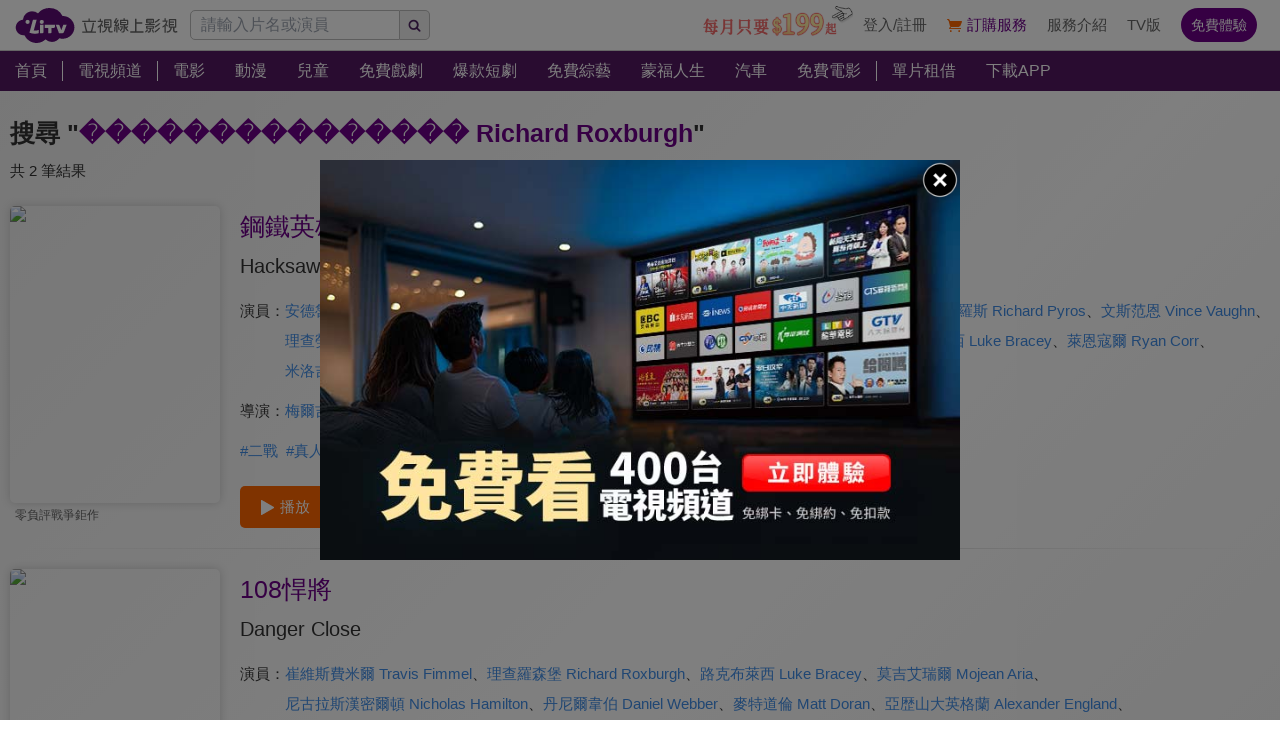

--- FILE ---
content_type: text/html; charset=utf-8
request_url: https://www.litv.tv/search/%EF%BF%BD%EF%BF%BD%EF%BF%BD%EF%BF%BD%EF%BF%BD%EF%BF%BD%EF%BF%BD%EF%BF%BD%EF%BF%BD%EF%BF%BD%EF%BF%BD%EF%BF%BD%EF%BF%BD%EF%BF%BD%EF%BF%BD%20Richard%20Roxburgh
body_size: 7542
content:
<!DOCTYPE html><html dir="ltr" lang="zh-Hant-TW" prefix="og: http://ogp.me/ns#"><head><meta charSet="utf-8"/><meta name="theme-color" content="#000"/><meta name="author" content="台灣排行第一正版、高畫質線上看直播影音電視｜LiTV 立視線上影視"/><meta name="keywords" content="LiTV,Li,TV,LI,li,litv線上影視,Litv線上影視,LITV,LiTV,立視線上影視,tv,線上看,追劇,正版,高畫質,戲劇,電影,綜藝,動漫,兒童,蒙福,頻道,單片租借"/><meta name="version" content="2.16.14"/><meta name="environment" content="production"/><meta property="fb:admins" content="100000864533119"/><meta property="fb:app_id" content="1510767719182769"/><meta property="og:type" content="website"/><meta property="og:image" content="https://www.litv.tv/api/image/opengraph-image"/><meta property="og:site_name" content="LiTV 立視線上影視"/><meta name="viewport" content="width=device-width, initial-scale=1"/><link rel="icon" href="/favicon.ico" type="image/x-icon" sizes="48x48"/><link rel="icon" href="/image/icon/64.png" type="image/png" sizes="64x64"/><link rel="icon" href="/image/icon/128.png" type="image/png" sizes="128x128"/><link rel="icon" href="/image/icon/192.png" type="image/png" sizes="192x192"/><link rel="icon" href="/image/icon/256.png" type="image/png" sizes="256x256"/><link rel="apple-touch-icon" href="/image/icon/64.png" type="image/png" sizes="64x64"/><link rel="apple-touch-icon" href="/image/icon/128.png" type="image/png" sizes="128x128"/><link rel="apple-touch-icon" href="/image/icon/192.png" type="image/png" sizes="192x192"/><link rel="apple-touch-icon" href="/image/icon/256.png" type="image/png" sizes="256x256"/><link rel="manifest" href="/manifest.json"/><title>��������������� Richard Roxburgh線上看-相關影音｜LiTV 立視線上影視</title><meta name="description" content="關於&quot;��������������� Richard Roxburgh&quot;的必看推薦內容，有電影、戲劇、動漫、綜藝、新聞專訪等精彩影音。鋼鐵英雄、108悍將"/><link rel="canonical" href="https://www.litv.tv/search/%EF%BF%BD%EF%BF%BD%EF%BF%BD%EF%BF%BD%EF%BF%BD%EF%BF%BD%EF%BF%BD%EF%BF%BD%EF%BF%BD%EF%BF%BD%EF%BF%BD%EF%BF%BD%EF%BF%BD%EF%BF%BD%EF%BF%BD%20Richard%20Roxburgh"/><meta property="og:url" content="https://www.litv.tv/search/%EF%BF%BD%EF%BF%BD%EF%BF%BD%EF%BF%BD%EF%BF%BD%EF%BF%BD%EF%BF%BD%EF%BF%BD%EF%BF%BD%EF%BF%BD%EF%BF%BD%EF%BF%BD%EF%BF%BD%EF%BF%BD%EF%BF%BD%20Richard%20Roxburgh"/><meta property="og:title" content="��������������� Richard Roxburgh線上看-相關影音｜LiTV 立視線上影視"/><meta property="og:description" content="關於&quot;��������������� Richard Roxburgh&quot;的必看推薦內容，有電影、戲劇、動漫、綜藝、新聞專訪等精彩影音。鋼鐵英雄、108悍將"/><meta name="robots" content="noindex"/><link rel="preload" href="https://www.litv.tv/api/image?src=https%3A%2F%2Fp-cdnstatic.svc.litv.tv%2Fpics%2F19659-000000-131610-S.jpg&amp;resize=%7B%22width%22%3A360%7D" as="image" fetchpriority="high"/><meta name="puid" content=""/><meta name="next-head-count" content="31"/><script id="google-tag-manager" data-nscript="beforeInteractive">
                    (function(w,d,s,l,i){w[l]=w[l]||[];w[l].push({'gtm.start':
                    new Date().getTime(),event:'gtm.js'});var f=d.getElementsByTagName(s)[0],
                    j=d.createElement(s),dl=l!='dataLayer'?'&l='+l:'';j.async=true;j.src=
                    'https://www.googletagmanager.com/gtm.js?id='+i+dl;f.parentNode.insertBefore(j,f);
                    })(window,document,'script','dataLayer','GTM-NVFNK4L6');
                </script><link rel="preload" href="/_next/static/css/8d1464059dcd5b1e.css" as="style"/><link rel="stylesheet" href="/_next/static/css/8d1464059dcd5b1e.css" data-n-g=""/><link rel="preload" href="/_next/static/css/28ae339d0619d0c9.css" as="style"/><link rel="stylesheet" href="/_next/static/css/28ae339d0619d0c9.css" data-n-p=""/><noscript data-n-css=""></noscript><script defer="" nomodule="" src="/_next/static/chunks/polyfills-42372ed130431b0a.js"></script><script src="/_next/static/chunks/webpack-c2668e4089d1042d.js" defer=""></script><script src="/_next/static/chunks/framework-cc8182d9b6d1b580.js" defer=""></script><script src="/_next/static/chunks/main-ec2b32dcb30acd70.js" defer=""></script><script src="/_next/static/chunks/pages/_app-8638cf4376907160.js" defer=""></script><script src="/_next/static/chunks/3873-bb198b4115aa51fe.js" defer=""></script><script src="/_next/static/chunks/969-7fe8819585cef0aa.js" defer=""></script><script src="/_next/static/chunks/2120-e0e0a76ee8a68ba9.js" defer=""></script><script src="/_next/static/chunks/5089-ee84abd54eec0357.js" defer=""></script><script src="/_next/static/chunks/238-85a1d1ff2cd00f69.js" defer=""></script><script src="/_next/static/chunks/767-fadfa25e3e4734c4.js" defer=""></script><script src="/_next/static/chunks/pages/search/%5Bpattern%5D-34863938dc34122c.js" defer=""></script><script src="/_next/static/322e31362e3134/_buildManifest.js" defer=""></script><script src="/_next/static/322e31362e3134/_ssgManifest.js" defer=""></script><style id="__jsx-bec2564aba04bee2">.overflow-x-auto.jsx-bec2564aba04bee2{-ms-overflow-style:none;scrollbar-width:none}.overflow-x-auto.jsx-bec2564aba04bee2::-webkit-scrollbar{display:none}</style></head><body><div id="__next"><main class="w-[100%] max-w-[100%] overflow-x-hidden"><h1 class="hidden">��������������� Richard Roxburgh線上看-相關影音｜LiTV 立視線上影視</h1><h2 class="hidden">關於&quot;��������������� Richard Roxburgh&quot;的必看推薦內容，有電影、戲劇、動漫、綜藝、新聞專訪等精彩影音。鋼鐵英雄、108悍將</h2><div class="jsx-bec2564aba04bee2 header_header__WfC7c header_hidden__DH5AF"><div class="jsx-bec2564aba04bee2 header_top__FxU0l"></div><div class="jsx-bec2564aba04bee2 header_hr__XTL__"></div><div class="jsx-bec2564aba04bee2 header_center__CIfMR"></div></div><header class="jsx-bec2564aba04bee2 header_header__WfC7c fixed top-[0px] left-[0px] w-[100%] max-w-[100vw] overflow-x-hidden z-10"><div class="jsx-bec2564aba04bee2 header_top__FxU0l bg-[rgb(255,255,255)] px-[5%] flex justify-between max-[1280px]:px-[1%]"><div class="jsx-bec2564aba04bee2 overflow-hidden h-[100%] flex items-center pr-[10px] shrink-0"><a class="w-[167px] block relative max-[1180px]:w-[60px]" title="立視線上影視" href="/"><div class="jsx-bec2564aba04bee2 pb-[20.96%]  max-[1180px]:pb-[60%]"></div><img alt="立視線上影視" loading="lazy" decoding="async" data-nimg="fill" class="max-[1180px]:hidden" style="position:absolute;height:100%;width:100%;left:0;top:0;right:0;bottom:0;color:transparent" src="/_next/static/media/logo.d77e96be.svg"/><img alt="立視線上影視" loading="lazy" decoding="async" data-nimg="fill" class="hidden max-[1180px]:block" style="position:absolute;height:100%;width:100%;left:0;top:0;right:0;bottom:0;color:transparent" src="/_next/static/media/logo-m.4cb9fc23.png"/></a></div></div><div class="jsx-bec2564aba04bee2 header_hr__XTL__"></div><nav class="jsx-bec2564aba04bee2 header_center__CIfMR overflow-x-auto"><a class="header_link__r6_P3" title="首頁" href="/"><div class="jsx-bec2564aba04bee2 relative w-[fit-content] h-[100%]"><h2 class="jsx-bec2564aba04bee2 header_text__9FQPC">首頁</h2></div></a><div class="jsx-bec2564aba04bee2 w-[1px] h-[50%] bg-[#fff] inline-block align-top relative top-[50%] translate-y-[-50%]"></div><a class="header_link__r6_P3" title="電視頻道" href="/channel/watch"><div class="jsx-bec2564aba04bee2 relative w-[fit-content] h-[100%]"><h2 class="jsx-bec2564aba04bee2 header_text__9FQPC">電視頻道</h2></div></a><div class="jsx-bec2564aba04bee2 w-[1px] h-[50%] bg-[#fff] inline-block align-top relative top-[50%] translate-y-[-50%]"></div><a class="header_link__r6_P3" title="電影" href="/movie"><div class="jsx-bec2564aba04bee2 relative w-[fit-content] h-[100%]"><h2 class="jsx-bec2564aba04bee2 header_text__9FQPC">電影</h2></div></a><a class="header_link__r6_P3" title="動漫" href="/comic"><div class="jsx-bec2564aba04bee2 relative w-[fit-content] h-[100%]"><h2 class="jsx-bec2564aba04bee2 header_text__9FQPC">動漫</h2></div></a><a class="header_link__r6_P3" title="兒童" href="/kids"><div class="jsx-bec2564aba04bee2 relative w-[fit-content] h-[100%]"><h2 class="jsx-bec2564aba04bee2 header_text__9FQPC">兒童</h2></div></a><a class="header_link__r6_P3" title="免費戲劇" href="/drama"><div class="jsx-bec2564aba04bee2 relative w-[fit-content] h-[100%]"><h2 class="jsx-bec2564aba04bee2 header_text__9FQPC">免費戲劇</h2><div data-poster-banner="F" class="jsx-bec2564aba04bee2 header_poster_banner__bX5_u"></div></div></a><a class="header_link__r6_P3" title="爆款短劇" href="/drama/search-program/category-id/931"><div class="jsx-bec2564aba04bee2 relative w-[fit-content] h-[100%]"><h2 class="jsx-bec2564aba04bee2 header_text__9FQPC">爆款短劇</h2><div data-poster-banner="F" class="jsx-bec2564aba04bee2 header_poster_banner__bX5_u"></div></div></a><a class="header_link__r6_P3" title="免費綜藝" href="/show"><div class="jsx-bec2564aba04bee2 relative w-[fit-content] h-[100%]"><h2 class="jsx-bec2564aba04bee2 header_text__9FQPC">免費綜藝</h2><div data-poster-banner="F" class="jsx-bec2564aba04bee2 header_poster_banner__bX5_u"></div></div></a><a class="header_link__r6_P3" title="蒙福人生" href="/blessedlife"><div class="jsx-bec2564aba04bee2 relative w-[fit-content] h-[100%]"><h2 class="jsx-bec2564aba04bee2 header_text__9FQPC">蒙福人生</h2><div data-poster-banner="F" class="jsx-bec2564aba04bee2 header_poster_banner__bX5_u"></div></div></a><a class="header_link__r6_P3" title="汽車" href="/topic/auto"><div class="jsx-bec2564aba04bee2 relative w-[fit-content] h-[100%]"><h2 class="jsx-bec2564aba04bee2 header_text__9FQPC">汽車</h2><div data-poster-banner="F" class="jsx-bec2564aba04bee2 header_poster_banner__bX5_u"></div></div></a><a class="header_link__r6_P3" title="免費電影" href="/movie/search-program/category-id/47"><div class="jsx-bec2564aba04bee2 relative w-[fit-content] h-[100%]"><h2 class="jsx-bec2564aba04bee2 header_text__9FQPC">免費電影</h2><div data-poster-banner="F" class="jsx-bec2564aba04bee2 header_poster_banner__bX5_u"></div></div></a><div class="jsx-bec2564aba04bee2 w-[1px] h-[50%] bg-[#fff] inline-block align-top relative top-[50%] translate-y-[-50%]"></div><a class="header_link__r6_P3" title="單片租借" href="/movie/search-program/category-id/169"><div class="jsx-bec2564aba04bee2 relative w-[fit-content] h-[100%]"><h2 class="jsx-bec2564aba04bee2 header_text__9FQPC">單片租借</h2></div></a><a class="header_link__r6_P3" title="下載APP" href="/service#multiple"><div class="jsx-bec2564aba04bee2 relative w-[fit-content] h-[100%]"><h2 class="jsx-bec2564aba04bee2 header_text__9FQPC">下載APP</h2></div></a></nav></header><div class="w-[100%] max-w-[1280px] ml-auto mr-auto pt-[20px] pb-[10px]"><div class="text-[25px] leading-[45px] overflow-hidden text-ellipsis whitespace-nowrap px-[10px] font-bold"><span class="text-[#333]">搜尋 &quot;</span><span class="text-[#6d0088]">��������������� Richard Roxburgh</span><span class="text-[#333]">&quot;</span></div><div class="text-[#333] text-[15px] leading-[30px] overflow-hidden text-ellipsis whitespace-nowrap px-[10px]">共 2 筆結果</div><div class="px-[10px]"><div class="flex w-[100%] py-[20px]"><div class="w-[25%] min-[1024px]:w-[16.66%] shrink-0"><a class="  block" title="鋼鐵英雄" href="/movie/watch/VOD00066513"><figure><div class=" relative overflow-hidden rounded-[5px] shadow-[0px_0px_10px_0px_rgba(204,204,204,1)]"><div class="pb-[141.51%]"></div><img alt="鋼鐵英雄" fetchpriority="high" decoding="async" data-nimg="fill" style="position:absolute;height:100%;width:100%;left:0;top:0;right:0;bottom:0;color:transparent" src="https://www.litv.tv/api/image?src=https%3A%2F%2Fp-cdnstatic.svc.litv.tv%2Fpics%2F19659-000000-131610-S.jpg&amp;resize=%7B%22width%22%3A360%7D"/></div><p class=" pl-[5px] pr-[5px] overflow-hidden text-[#666] text-ellipsis whitespace-nowrap text-[12px] leading-[25px] h-[25px] text-left">零負評戰爭鉅作</p></figure></a></div><div class="pl-[20px] grow"><a class="text-[25px] text-[#6d0088] leading-[40px] hover:text-[#f60]" title="鋼鐵英雄" href="/movie/watch/VOD00066513"><div>鋼鐵英雄</div></a><div class="text-[20px] text-[#333] leading-[40px]">Hacksaw Ridge</div><div class="flex mt-[10px]"><div class="text-[15px] text-[#333] leading-[30px] shrink-0">演員：</div><div class="grow"><a class="text-[15px] text-[#408de6] leading-[30px] inline-block" title="安德魯加菲爾德 Andrew Garfield" href="/search/%E5%AE%89%E5%BE%B7%E9%AD%AF%E5%8A%A0%E8%8F%B2%E7%88%BE%E5%BE%B7%20Andrew%20Garfield">安德魯加菲爾德 Andrew Garfield</a><span class="text-[15px] text-[#333] leading-[30px] inline-block">、</span><a class="text-[15px] text-[#408de6] leading-[30px] inline-block" title="泰瑞莎帕瑪 Teresa Palmer" href="/search/%E6%B3%B0%E7%91%9E%E8%8E%8E%E5%B8%95%E7%91%AA%20Teresa%20Palmer">泰瑞莎帕瑪 Teresa Palmer</a><span class="text-[15px] text-[#333] leading-[30px] inline-block">、</span><a class="text-[15px] text-[#408de6] leading-[30px] inline-block" title="瑞秋葛瑞菲斯 Rachel Griffiths" href="/search/%E7%91%9E%E7%A7%8B%E8%91%9B%E7%91%9E%E8%8F%B2%E6%96%AF%20Rachel%20Griffiths">瑞秋葛瑞菲斯 Rachel Griffiths</a><span class="text-[15px] text-[#333] leading-[30px] inline-block">、</span><a class="text-[15px] text-[#408de6] leading-[30px] inline-block" title="李察派羅斯 Richard Pyros" href="/search/%E6%9D%8E%E5%AF%9F%E6%B4%BE%E7%BE%85%E6%96%AF%20Richard%20Pyros">李察派羅斯 Richard Pyros</a><span class="text-[15px] text-[#333] leading-[30px] inline-block">、</span><a class="text-[15px] text-[#408de6] leading-[30px] inline-block" title="文斯范恩 Vince Vaughn" href="/search/%E6%96%87%E6%96%AF%E8%8C%83%E6%81%A9%20Vince%20Vaughn">文斯范恩 Vince Vaughn</a><span class="text-[15px] text-[#333] leading-[30px] inline-block">、</span><a class="text-[15px] text-[#408de6] leading-[30px] inline-block" title="理查勞斯伯格 Richard Roxburgh" href="/search/%E7%90%86%E6%9F%A5%E5%8B%9E%E6%96%AF%E4%BC%AF%E6%A0%BC%20Richard%20Roxburgh">理查勞斯伯格 Richard Roxburgh</a><span class="text-[15px] text-[#333] leading-[30px] inline-block">、</span><a class="text-[15px] text-[#408de6] leading-[30px] inline-block" title="山姆沃辛頓 Sam Worthington" href="/search/%E5%B1%B1%E5%A7%86%E6%B2%83%E8%BE%9B%E9%A0%93%20Sam%20Worthington">山姆沃辛頓 Sam Worthington</a><span class="text-[15px] text-[#333] leading-[30px] inline-block">、</span><a class="text-[15px] text-[#408de6] leading-[30px] inline-block" title="雅各華納 Jacob Warner" href="/search/%E9%9B%85%E5%90%84%E8%8F%AF%E7%B4%8D%20Jacob%20Warner">雅各華納 Jacob Warner</a><span class="text-[15px] text-[#333] leading-[30px] inline-block">、</span><a class="text-[15px] text-[#408de6] leading-[30px] inline-block" title="路克布萊西 Luke Bracey" href="/search/%E8%B7%AF%E5%85%8B%E5%B8%83%E8%90%8A%E8%A5%BF%20Luke%20Bracey">路克布萊西 Luke Bracey</a><span class="text-[15px] text-[#333] leading-[30px] inline-block">、</span><a class="text-[15px] text-[#408de6] leading-[30px] inline-block" title="萊恩寇爾 Ryan Corr" href="/search/%E8%90%8A%E6%81%A9%E5%AF%87%E7%88%BE%20Ryan%20Corr">萊恩寇爾 Ryan Corr</a><span class="text-[15px] text-[#333] leading-[30px] inline-block">、</span><a class="text-[15px] text-[#408de6] leading-[30px] inline-block" title="米洛吉勃遜 Milo Gibson" href="/search/%E7%B1%B3%E6%B4%9B%E5%90%89%E5%8B%83%E9%81%9C%20Milo%20Gibson">米洛吉勃遜 Milo Gibson</a><span class="text-[15px] text-[#333] leading-[30px] inline-block">、</span><a class="text-[15px] text-[#408de6] leading-[30px] inline-block" title="雨果威明 Hugo Weaving" href="/search/%E9%9B%A8%E6%9E%9C%E5%A8%81%E6%98%8E%20Hugo%20Weaving">雨果威明 Hugo Weaving</a><span class="text-[15px] text-[#333] leading-[30px] inline-block">、</span><a class="text-[15px] text-[#408de6] leading-[30px] inline-block" title="路克佩格勒 Luke Pegler" href="/search/%E8%B7%AF%E5%85%8B%E4%BD%A9%E6%A0%BC%E5%8B%92%20Luke%20Pegler">路克佩格勒 Luke Pegler</a><span class="text-[15px] text-[#333] leading-[30px] inline-block">、</span><a class="text-[15px] text-[#408de6] leading-[30px] inline-block" title="馬修納貝爾 Matt Nable" href="/search/%E9%A6%AC%E4%BF%AE%E7%B4%8D%E8%B2%9D%E7%88%BE%20Matt%20Nable">馬修納貝爾 Matt Nable</a></div></div><div class="flex mt-[10px]"><div class="text-[15px] text-[#333] leading-[30px] shrink-0">導演：</div><div class="grow"><a class="text-[15px] text-[#408de6] leading-[30px] inline-block" title="梅爾吉勃遜 Mel Gibson" href="/search/%E6%A2%85%E7%88%BE%E5%90%89%E5%8B%83%E9%81%9C%20Mel%20Gibson">梅爾吉勃遜 Mel Gibson</a></div></div><div class="flex flex-wrap flex-row items-start justify-start mt-[10px]"><a class="text-[15px] text-[#408de6] leading-[30px] mr-[8px]" title="二戰" href="/hashtag/86">#<!-- -->二戰</a><a class="text-[15px] text-[#408de6] leading-[30px] mr-[8px]" title="真人真事" href="/hashtag/150">#<!-- -->真人真事</a><a class="text-[15px] text-[#408de6] leading-[30px] mr-[8px]" title="軍旅生活" href="/hashtag/465">#<!-- -->軍旅生活</a></div><a class="flex w-[fit-content] items-center justify-center px-[20px] py-[10px] bg-[#f60] rounded-[5px] overflow-hidden mt-[20px]" title="鋼鐵英雄" href="/movie/watch/VOD00066513"><div class="w-[15px] h-[15px] relative mr-[5px]"><img alt="play" loading="lazy" width="512" height="512" decoding="async" data-nimg="1" style="color:transparent" src="/_next/static/media/btn-play-icon-white.76b81247.svg"/></div><div class="text-[15px] text-[#fff]">播放</div></a></div></div><div class="w-[calc(100%-20px)] h-[1px] ml-auto mr-auto bg-gradient-to-l from-[rgba(204,204,204,0)] via-[rgba(204,204,204,1)] to-[rgba(204,204,204,0)]"></div><div class="flex w-[100%] py-[20px]"><div class="w-[25%] min-[1024px]:w-[16.66%] shrink-0"><a class="  block" title="108悍將" href="/movie/watch/VOD00164355"><figure><div class=" relative overflow-hidden rounded-[5px] shadow-[0px_0px_10px_0px_rgba(204,204,204,1)]"><div class="pb-[141.51%]"></div><img alt="108悍將" loading="lazy" decoding="async" data-nimg="fill" style="position:absolute;height:100%;width:100%;left:0;top:0;right:0;bottom:0;color:transparent" src="https://p-cdnstatic.svc.litv.tv/pics/40735-000000-315166-S.jpg"/></div><p class=" pl-[5px] pr-[5px] overflow-hidden text-[#666] text-ellipsis whitespace-nowrap text-[12px] leading-[25px] h-[25px] text-left">紐澳聯軍史上最經典戰役</p></figure></a></div><div class="pl-[20px] grow"><a class="text-[25px] text-[#6d0088] leading-[40px] hover:text-[#f60]" title="108悍將" href="/movie/watch/VOD00164355"><div>108悍將</div></a><div class="text-[20px] text-[#333] leading-[40px]">Danger Close</div><div class="flex mt-[10px]"><div class="text-[15px] text-[#333] leading-[30px] shrink-0">演員：</div><div class="grow"><a class="text-[15px] text-[#408de6] leading-[30px] inline-block" title="崔維斯費米爾 Travis Fimmel" href="/search/%E5%B4%94%E7%B6%AD%E6%96%AF%E8%B2%BB%E7%B1%B3%E7%88%BE%20Travis%20Fimmel">崔維斯費米爾 Travis Fimmel</a><span class="text-[15px] text-[#333] leading-[30px] inline-block">、</span><a class="text-[15px] text-[#408de6] leading-[30px] inline-block" title="理查羅森堡 Richard Roxburgh" href="/search/%E7%90%86%E6%9F%A5%E7%BE%85%E6%A3%AE%E5%A0%A1%20Richard%20Roxburgh">理查羅森堡 Richard Roxburgh</a><span class="text-[15px] text-[#333] leading-[30px] inline-block">、</span><a class="text-[15px] text-[#408de6] leading-[30px] inline-block" title="路克布萊西 Luke Bracey" href="/search/%E8%B7%AF%E5%85%8B%E5%B8%83%E8%90%8A%E8%A5%BF%20Luke%20Bracey">路克布萊西 Luke Bracey</a><span class="text-[15px] text-[#333] leading-[30px] inline-block">、</span><a class="text-[15px] text-[#408de6] leading-[30px] inline-block" title="莫吉艾瑞爾 Mojean Aria" href="/search/%E8%8E%AB%E5%90%89%E8%89%BE%E7%91%9E%E7%88%BE%20Mojean%20Aria">莫吉艾瑞爾 Mojean Aria</a><span class="text-[15px] text-[#333] leading-[30px] inline-block">、</span><a class="text-[15px] text-[#408de6] leading-[30px] inline-block" title="尼古拉斯漢密爾頓 Nicholas Hamilton" href="/search/%E5%B0%BC%E5%8F%A4%E6%8B%89%E6%96%AF%E6%BC%A2%E5%AF%86%E7%88%BE%E9%A0%93%20Nicholas%20Hamilton">尼古拉斯漢密爾頓 Nicholas Hamilton</a><span class="text-[15px] text-[#333] leading-[30px] inline-block">、</span><a class="text-[15px] text-[#408de6] leading-[30px] inline-block" title="丹尼爾韋伯 Daniel Webber" href="/search/%E4%B8%B9%E5%B0%BC%E7%88%BE%E9%9F%8B%E4%BC%AF%20Daniel%20Webber">丹尼爾韋伯 Daniel Webber</a><span class="text-[15px] text-[#333] leading-[30px] inline-block">、</span><a class="text-[15px] text-[#408de6] leading-[30px] inline-block" title="麥特道倫 Matt Doran" href="/search/%E9%BA%A5%E7%89%B9%E9%81%93%E5%80%AB%20Matt%20Doran">麥特道倫 Matt Doran</a><span class="text-[15px] text-[#333] leading-[30px] inline-block">、</span><a class="text-[15px] text-[#408de6] leading-[30px] inline-block" title="亞歴山大英格蘭 Alexander England" href="/search/%E4%BA%9E%E6%AD%B4%E5%B1%B1%E5%A4%A7%E8%8B%B1%E6%A0%BC%E8%98%AD%20Alexander%20England">亞歴山大英格蘭 Alexander England</a><span class="text-[15px] text-[#333] leading-[30px] inline-block">、</span><a class="text-[15px] text-[#408de6] leading-[30px] inline-block" title="史蒂芬皮考克 Stephen Peacocke" href="/search/%E5%8F%B2%E8%92%82%E8%8A%AC%E7%9A%AE%E8%80%83%E5%85%8B%20Stephen%20Peacocke">史蒂芬皮考克 Stephen Peacocke</a><span class="text-[15px] text-[#333] leading-[30px] inline-block">、</span><a class="text-[15px] text-[#408de6] leading-[30px] inline-block" title="安東尼海斯 Anthony Hayes" href="/search/%E5%AE%89%E6%9D%B1%E5%B0%BC%E6%B5%B7%E6%96%AF%20Anthony%20Hayes">安東尼海斯 Anthony Hayes</a><span class="text-[15px] text-[#333] leading-[30px] inline-block">、</span><a class="text-[15px] text-[#408de6] leading-[30px] inline-block" title="邁爾斯波拉德 Myles Pollard" href="/search/%E9%82%81%E7%88%BE%E6%96%AF%E6%B3%A2%E6%8B%89%E5%BE%B7%20Myles%20Pollard">邁爾斯波拉德 Myles Pollard</a><span class="text-[15px] text-[#333] leading-[30px] inline-block">、</span><a class="text-[15px] text-[#408de6] leading-[30px] inline-block" title="烏利拉圖克夫 Uli Latukefu" href="/search/%E7%83%8F%E5%88%A9%E6%8B%89%E5%9C%96%E5%85%8B%E5%A4%AB%20Uli%20Latukefu">烏利拉圖克夫 Uli Latukefu</a><span class="text-[15px] text-[#333] leading-[30px] inline-block">、</span><a class="text-[15px] text-[#408de6] leading-[30px] inline-block" title="亞倫·L·麥格拉斯 Aaron L. McGrath" href="/search/%E4%BA%9E%E5%80%AB%C2%B7L%C2%B7%E9%BA%A5%E6%A0%BC%E6%8B%89%E6%96%AF%20Aaron%20L.%20McGrath">亞倫·L·麥格拉斯 Aaron L. McGrath</a><span class="text-[15px] text-[#333] leading-[30px] inline-block">、</span><a class="text-[15px] text-[#408de6] leading-[30px] inline-block" title="班艾斯勒 Ben Esler" href="/search/%E7%8F%AD%E8%89%BE%E6%96%AF%E5%8B%92%20Ben%20Esler">班艾斯勒 Ben Esler</a><span class="text-[15px] text-[#333] leading-[30px] inline-block">、</span><a class="text-[15px] text-[#408de6] leading-[30px] inline-block" title="亞倫格倫納內 Aaron Glenane" href="/search/%E4%BA%9E%E5%80%AB%E6%A0%BC%E5%80%AB%E7%B4%8D%E5%85%A7%20Aaron%20Glenane">亞倫格倫納內 Aaron Glenane</a><span class="text-[15px] text-[#333] leading-[30px] inline-block">、</span><a class="text-[15px] text-[#408de6] leading-[30px] inline-block" title="崔維斯傑佛瑞 Travis Jeffery" href="/search/%E5%B4%94%E7%B6%AD%E6%96%AF%E5%82%91%E4%BD%9B%E7%91%9E%20Travis%20Jeffery">崔維斯傑佛瑞 Travis Jeffery</a></div></div><div class="flex mt-[10px]"><div class="text-[15px] text-[#333] leading-[30px] shrink-0">導演：</div><div class="grow"><a class="text-[15px] text-[#408de6] leading-[30px] inline-block" title="克里夫史丹德 Kriv Stenders" href="/search/%E5%85%8B%E9%87%8C%E5%A4%AB%E5%8F%B2%E4%B8%B9%E5%BE%B7%20Kriv%20Stenders">克里夫史丹德 Kriv Stenders</a></div></div><a class="flex w-[fit-content] items-center justify-center px-[20px] py-[10px] bg-[#f60] rounded-[5px] overflow-hidden mt-[20px]" title="108悍將" href="/movie/watch/VOD00164355"><div class="w-[15px] h-[15px] relative mr-[5px]"><img alt="play" loading="lazy" width="512" height="512" decoding="async" data-nimg="1" style="color:transparent" src="/_next/static/media/btn-play-icon-white.76b81247.svg"/></div><div class="text-[15px] text-[#fff]">播放</div></a></div></div></div></div><div class="" style="position:fixed;top:0;left:0;height:2px;background:transparent;z-index:99999999999;width:100%"><div class="" style="height:100%;background:#c872e1;transition:all 500ms ease;width:0%"><div style="box-shadow:0 0 10px #c872e1, 0 0 10px #c872e1;width:5%;opacity:1;position:absolute;height:100%;transition:all 500ms ease;transform:rotate(3deg) translate(0px, -4px);left:-10rem"></div></div></div></main></div><script id="__NEXT_DATA__" type="application/json">{"props":{"pageProps":{"ua":{"browser":"Chrome","deviceType":null,"os":"Mac OS","engine":"Blink","isMobile":false,"isTablet":false,"isIos":false,"source":"Mozilla/5.0 (Macintosh; Intel Mac OS X 10_15_7) AppleWebKit/537.36 (KHTML, like Gecko) Chrome/131.0.0.0 Safari/537.36; ClaudeBot/1.0; +claudebot@anthropic.com)","deviceVendor":"Apple","osVersion":10,"browserVersion":131,"engineVersion":131,"isIphone":false,"isIpad":false,"isDesktop":true,"isChrome":true,"isFirefox":false,"isSafari":false,"isIE":false,"isEdge":false,"isOpera":false,"isMac":true,"isChromeOS":false,"isWindows":false,"isAndroid":false,"isBot":false},"header":{"contentType":"/","items":[[{"title":"首頁","href":"/","target":"","submenuByJSON":"","submenuByContentType":"","submenuByTopic":"","poster_banners":[],"filter":"","hightlight":false,"footer":false}],[{"title":"電視頻道","href":"/channel/watch","target":"","submenuByJSON":"channel","submenuByContentType":"","submenuByTopic":"","poster_banners":[],"filter":"","hightlight":false,"footer":true}],[{"title":"電影","href":"/movie","target":"","submenuByJSON":"","submenuByContentType":"movie","submenuByTopic":"","poster_banners":[],"filter":"movie","hightlight":false,"footer":true},{"title":"動漫","href":"/comic","target":"","submenuByJSON":"","submenuByContentType":"comic","submenuByTopic":"","poster_banners":[],"filter":"comic","hightlight":false,"footer":true},{"title":"兒童","href":"/kids","target":"","submenuByJSON":"","submenuByContentType":"kids","submenuByTopic":"","poster_banners":[],"filter":"kids","hightlight":false,"footer":false},{"title":"免費戲劇","href":"/drama","target":"","submenuByJSON":"","submenuByContentType":"drama","submenuByTopic":"","poster_banners":["F"],"filter":"drama","hightlight":false,"footer":true},{"title":"爆款短劇","href":"/drama/search-program/category-id/931","target":"","submenuByJSON":"","submenuByContentType":"drama","submenuByTopic":"","poster_banners":["F"],"filter":"drama","hightlight":false,"footer":false},{"title":"免費綜藝","href":"/show","target":"","submenuByJSON":"show","submenuByContentType":"show","submenuByTopic":"","poster_banners":["F"],"filter":"show","hightlight":false,"footer":true},{"title":"蒙福人生","href":"/blessedlife","target":"","submenuByJSON":"","submenuByContentType":"blessedlife","submenuByTopic":"","poster_banners":["F"],"filter":"blessedlife","hightlight":false,"footer":false},{"title":"汽車","href":"/topic/auto","target":"","submenuByJSON":"","submenuByContentType":"","submenuByTopic":"auto","poster_banners":["F"],"filter":"","hightlight":false,"footer":false},{"title":"免費電影","href":"/movie/search-program/category-id/47","target":"","submenuByJSON":"","submenuByContentType":"movie","submenuByTopic":"","poster_banners":["F"],"filter":"movie","hightlight":false,"footer":false}],[{"title":"單片租借","href":"/movie/search-program/category-id/169","target":"","submenuByJSON":"","submenuByContentType":"movie","submenuByTopic":"","poster_banners":[],"filter":"movie","hightlight":false,"footer":false},{"title":"下載APP","href":"/service#multiple","target":"","submenuByJSON":"","submenuByContentType":"","submenuByTopic":"","poster_banners":[],"filter":"","hightlight":false,"footer":false}]],"subItems":[]},"pattern":"��������������� Richard Roxburgh","searchByPattern":[{"promotion":"","programs":[{"season":"0","episode":"0","title":"鋼鐵英雄","picture":"pics/19659-000000-131610-S.jpg","score":"9.1","quality":"HD","rating":{"age":12,"id":"3","name":"輔12","weight":3},"credits":[{"list":[{"id":"0","name":"安德魯加菲爾德 Andrew Garfield"},{"id":"1","name":"泰瑞莎帕瑪 Teresa Palmer"},{"id":"2","name":"瑞秋葛瑞菲斯 Rachel Griffiths"},{"id":"3","name":"李察派羅斯 Richard Pyros"},{"id":"4","name":"文斯范恩 Vince Vaughn"},{"id":"5","name":"理查勞斯伯格 Richard Roxburgh"},{"id":"6","name":"山姆沃辛頓 Sam Worthington"},{"id":"7","name":"雅各華納 Jacob Warner"},{"id":"8","name":"路克布萊西 Luke Bracey"},{"id":"9","name":"萊恩寇爾 Ryan Corr"},{"id":"10","name":"米洛吉勃遜 Milo Gibson"},{"id":"11","name":"雨果威明 Hugo Weaving"},{"id":"12","name":"路克佩格勒 Luke Pegler"},{"id":"13","name":"馬修納貝爾 Matt Nable"}],"type":"actor","type_name":"演員"},{"list":[{"id":"0","name":"梅爾吉勃遜 Mel Gibson"}],"type":"director","type_name":"導演"}],"content_id":"VOD00066513","content_type":"movie","is_series":false,"series_id":"19659","is_finale":true,"episode_count":"1","season_name":"","episode_name":"","original_title":null,"simple_comment":"零負評戰爭鉅作","secondary_mark":"Hacksaw Ridge","poster_banner":null,"poster_banners":["G"],"charge_mode":"P","display_count":"全 1 集","hashtags":[{"id":86,"value":"二戰"},{"id":150,"value":"真人真事"},{"id":465,"value":"軍旅生活"}]},{"season":"0","episode":"0","title":"108悍將","picture":"pics/40735-000000-315166-S.jpg","score":"7.8","quality":"HD","rating":{"age":12,"id":"3","name":"輔12","weight":3},"credits":[{"list":[{"id":"0","name":"崔維斯費米爾 Travis Fimmel"},{"id":"1","name":"理查羅森堡 Richard Roxburgh"},{"id":"2","name":"路克布萊西 Luke Bracey"},{"id":"3","name":"莫吉艾瑞爾 Mojean Aria"},{"id":"4","name":"尼古拉斯漢密爾頓 Nicholas Hamilton"},{"id":"5","name":"丹尼爾韋伯 Daniel Webber"},{"id":"6","name":"麥特道倫 Matt Doran"},{"id":"7","name":"亞歴山大英格蘭 Alexander England"},{"id":"8","name":"史蒂芬皮考克 Stephen Peacocke"},{"id":"9","name":"安東尼海斯 Anthony Hayes"},{"id":"10","name":"邁爾斯波拉德 Myles Pollard"},{"id":"11","name":"烏利拉圖克夫 Uli Latukefu"},{"id":"12","name":"亞倫·L·麥格拉斯 Aaron L. McGrath"},{"id":"13","name":"班艾斯勒 Ben Esler"},{"id":"14","name":"亞倫格倫納內 Aaron Glenane"},{"id":"15","name":"崔維斯傑佛瑞 Travis Jeffery"}],"type":"actor","type_name":"演員"},{"list":[{"id":"0","name":"克里夫史丹德 Kriv Stenders"}],"type":"director","type_name":"導演"}],"content_id":"VOD00164355","content_type":"movie","is_series":false,"series_id":"40735","is_finale":true,"episode_count":"1","season_name":"","episode_name":"","original_title":null,"simple_comment":"紐澳聯軍史上最經典戰役","secondary_mark":"Danger Close","poster_banner":null,"poster_banners":["G"],"charge_mode":"P","display_count":"全 1 集","hashtags":null}],"result_type":"G","result_type_name":"電影","poster_banners":null}],"searchOptions":{"title":"熱門搜尋","items":[{"content_type":"drama","content_id":"VOD00384807","content_name":"大生意人","display_name":"大生意人","simple_comment":null,"picture":"pics/81584-000000-705618-S.jpg","score":"8.8"},{"content_type":"drama","content_id":"VOD00365094","content_name":"仁心俱樂部","display_name":"仁心俱樂部","simple_comment":null,"picture":"pics/78128-000000-672169-S.jpg","score":"8.8"},{"content_type":"drama","content_id":"VOD00387075","content_name":"老舅","display_name":"老舅","simple_comment":null,"picture":"pics/81921-000000-706259-S.jpg","score":"8.6"},{"content_type":"drama","content_id":"VOD00381126","content_name":"宴遇永安","display_name":"宴遇永安","simple_comment":null,"picture":"pics/80965-000000-696737-S.jpg","score":"8.8"},{"content_type":"drama","content_id":"VOD00387490","content_name":"春宵","display_name":"春宵","simple_comment":null,"picture":"pics/81965-000000-707127-S.jpg","score":"8.2"},{"content_type":"drama","content_id":"VOD00379407","content_name":"燦爛的風和海","display_name":"燦爛的風和海","simple_comment":null,"picture":"pics/80778-000000-696210-S.jpg","score":"8.6"},{"content_type":"comic","content_id":"VOD00300337","content_name":"鏈鋸人","display_name":"鏈鋸人","simple_comment":null,"picture":"pics/65136-000000-567550-S.jpg","score":"9.0"},{"content_type":"comic","content_id":"VOD00377300","content_name":"SPY x FAMILY間諜家家酒 Season 3","display_name":"SPY x FAMILY間諜家家酒 Season 3","simple_comment":null,"picture":"pics/54820-040000-692102-S.jpg","score":"9.6"},{"content_type":"comic","content_id":"VOD00318505","content_name":"凡人修仙傳","display_name":"凡人修仙傳","simple_comment":null,"picture":"pics/68710-000000-598166-S.jpg","score":"8.5"},{"content_type":"movie","content_id":"VOD00355814","content_name":"消失的豪門妻","display_name":"消失的豪門妻","simple_comment":"長澤雅美再現百變演技","picture":"pics/76136-000000-656659-S.jpg","score":"7.6"},{"content_type":"movie","content_id":"VOD00371340","content_name":"一念天堂","display_name":"一念天堂","simple_comment":"INFINITE前成員主演","picture":"pics/79384-000000-685328-S.jpg","score":"6.7"},{"content_type":"show","content_id":"VOD00032026","content_name":"綜藝大集合","display_name":"綜藝大集合","simple_comment":null,"picture":"pics/9838-000000-634519-S.jpg","score":"9.1"}]},"mobileMainMenu":null,"url":"/search/%EF%BF%BD%EF%BF%BD%EF%BF%BD%EF%BF%BD%EF%BF%BD%EF%BF%BD%EF%BF%BD%EF%BF%BD%EF%BF%BD%EF%BF%BD%EF%BF%BD%EF%BF%BD%EF%BF%BD%EF%BF%BD%EF%BF%BD%20Richard%20Roxburgh"},"__N_SSP":true},"page":"/search/[pattern]","query":{"pattern":"��������������� Richard Roxburgh"},"buildId":"322e31362e3134","isFallback":false,"isExperimentalCompile":false,"gssp":true,"scriptLoader":[]}</script></body></html>

--- FILE ---
content_type: text/css; charset=UTF-8
request_url: https://www.litv.tv/_next/static/css/8d1464059dcd5b1e.css
body_size: 12779
content:
/*
! tailwindcss v3.3.5 | MIT License | https://tailwindcss.com
*/*,:after,:before{box-sizing:border-box;border:0 solid #e5e7eb}:after,:before{--tw-content:""}html{line-height:1.5;-webkit-text-size-adjust:100%;-moz-tab-size:4;-o-tab-size:4;tab-size:4;font-family:ui-sans-serif,system-ui,-apple-system,BlinkMacSystemFont,Segoe UI,Roboto,Helvetica Neue,Arial,Noto Sans,sans-serif,Apple Color Emoji,Segoe UI Emoji,Segoe UI Symbol,Noto Color Emoji;font-feature-settings:normal;font-variation-settings:normal}body{margin:0;line-height:inherit}hr{height:0;color:inherit;border-top-width:1px}abbr:where([title]){-webkit-text-decoration:underline dotted;text-decoration:underline dotted}h1,h2,h3,h4,h5,h6{font-size:inherit;font-weight:inherit}a{color:inherit;text-decoration:inherit}b,strong{font-weight:bolder}code,kbd,pre,samp{font-family:ui-monospace,SFMono-Regular,Menlo,Monaco,Consolas,Liberation Mono,Courier New,monospace;font-size:1em}small{font-size:80%}sub,sup{font-size:75%;line-height:0;position:relative;vertical-align:baseline}sub{bottom:-.25em}sup{top:-.5em}table{text-indent:0;border-color:inherit}button,input,optgroup,select,textarea{font-family:inherit;font-feature-settings:inherit;font-variation-settings:inherit;font-size:100%;font-weight:inherit;line-height:inherit;color:inherit;margin:0;padding:0}button,select{text-transform:none}[type=button],[type=reset],[type=submit],button{-webkit-appearance:button;background-color:transparent;background-image:none}:-moz-focusring{outline:auto}:-moz-ui-invalid{box-shadow:none}progress{vertical-align:baseline}::-webkit-inner-spin-button,::-webkit-outer-spin-button{height:auto}[type=search]{-webkit-appearance:textfield;outline-offset:-2px}::-webkit-search-decoration{-webkit-appearance:none}::-webkit-file-upload-button{-webkit-appearance:button;font:inherit}summary{display:list-item}blockquote,dd,dl,figure,h1,h2,h3,h4,h5,h6,hr,p,pre{margin:0}fieldset{margin:0}fieldset,legend{padding:0}menu,ol,ul{list-style:none;margin:0;padding:0}dialog{padding:0}textarea{resize:vertical}input::-moz-placeholder,textarea::-moz-placeholder{opacity:1;color:#9ca3af}input::placeholder,textarea::placeholder{opacity:1;color:#9ca3af}[role=button],button{cursor:pointer}:disabled{cursor:default}audio,canvas,embed,iframe,img,object,svg,video{display:block;vertical-align:middle}img,video{max-width:100%;height:auto}[hidden]{display:none}*,:after,:before{--tw-border-spacing-x:0;--tw-border-spacing-y:0;--tw-translate-x:0;--tw-translate-y:0;--tw-rotate:0;--tw-skew-x:0;--tw-skew-y:0;--tw-scale-x:1;--tw-scale-y:1;--tw-pan-x: ;--tw-pan-y: ;--tw-pinch-zoom: ;--tw-scroll-snap-strictness:proximity;--tw-gradient-from-position: ;--tw-gradient-via-position: ;--tw-gradient-to-position: ;--tw-ordinal: ;--tw-slashed-zero: ;--tw-numeric-figure: ;--tw-numeric-spacing: ;--tw-numeric-fraction: ;--tw-ring-inset: ;--tw-ring-offset-width:0px;--tw-ring-offset-color:#fff;--tw-ring-color:rgba(59,130,246,.5);--tw-ring-offset-shadow:0 0 #0000;--tw-ring-shadow:0 0 #0000;--tw-shadow:0 0 #0000;--tw-shadow-colored:0 0 #0000;--tw-blur: ;--tw-brightness: ;--tw-contrast: ;--tw-grayscale: ;--tw-hue-rotate: ;--tw-invert: ;--tw-saturate: ;--tw-sepia: ;--tw-drop-shadow: ;--tw-backdrop-blur: ;--tw-backdrop-brightness: ;--tw-backdrop-contrast: ;--tw-backdrop-grayscale: ;--tw-backdrop-hue-rotate: ;--tw-backdrop-invert: ;--tw-backdrop-opacity: ;--tw-backdrop-saturate: ;--tw-backdrop-sepia: }::backdrop{--tw-border-spacing-x:0;--tw-border-spacing-y:0;--tw-translate-x:0;--tw-translate-y:0;--tw-rotate:0;--tw-skew-x:0;--tw-skew-y:0;--tw-scale-x:1;--tw-scale-y:1;--tw-pan-x: ;--tw-pan-y: ;--tw-pinch-zoom: ;--tw-scroll-snap-strictness:proximity;--tw-gradient-from-position: ;--tw-gradient-via-position: ;--tw-gradient-to-position: ;--tw-ordinal: ;--tw-slashed-zero: ;--tw-numeric-figure: ;--tw-numeric-spacing: ;--tw-numeric-fraction: ;--tw-ring-inset: ;--tw-ring-offset-width:0px;--tw-ring-offset-color:#fff;--tw-ring-color:rgba(59,130,246,.5);--tw-ring-offset-shadow:0 0 #0000;--tw-ring-shadow:0 0 #0000;--tw-shadow:0 0 #0000;--tw-shadow-colored:0 0 #0000;--tw-blur: ;--tw-brightness: ;--tw-contrast: ;--tw-grayscale: ;--tw-hue-rotate: ;--tw-invert: ;--tw-saturate: ;--tw-sepia: ;--tw-drop-shadow: ;--tw-backdrop-blur: ;--tw-backdrop-brightness: ;--tw-backdrop-contrast: ;--tw-backdrop-grayscale: ;--tw-backdrop-hue-rotate: ;--tw-backdrop-invert: ;--tw-backdrop-opacity: ;--tw-backdrop-saturate: ;--tw-backdrop-sepia: }.\!container{width:100%!important}.container{width:100%}@media (min-width:640px){.\!container{max-width:640px!important}.container{max-width:640px}}@media (min-width:768px){.\!container{max-width:768px!important}.container{max-width:768px}}@media (min-width:1024px){.\!container{max-width:1024px!important}.container{max-width:1024px}}@media (min-width:1280px){.\!container{max-width:1280px!important}.container{max-width:1280px}}@media (min-width:1536px){.\!container{max-width:1536px!important}.container{max-width:1536px}}.sr-only{position:absolute;width:1px;height:1px;padding:0;margin:-1px;overflow:hidden;clip:rect(0,0,0,0);white-space:nowrap;border-width:0}.pointer-events-none{pointer-events:none}.visible{visibility:visible}.invisible{visibility:hidden}.fixed{position:fixed}.absolute{position:absolute}.relative{position:relative}.sticky{position:sticky}.bottom-0{bottom:0}.bottom-\[-20\%\]{bottom:-20%}.bottom-\[-6px\]{bottom:-6px}.bottom-\[-8px\]{bottom:-8px}.bottom-\[0px\]{bottom:0}.bottom-\[100px\]{bottom:100px}.bottom-\[10px\]{bottom:10px}.bottom-\[130px\]{bottom:130px}.bottom-\[20px\]{bottom:20px}.bottom-\[4px\]{bottom:4px}.bottom-\[50px\]{bottom:50px}.bottom-\[5px\]{bottom:5px}.bottom-\[60px\]{bottom:60px}.bottom-\[6px\]{bottom:6px}.bottom-\[70px\]{bottom:70px}.bottom-\[80px\]{bottom:80px}.left-0,.left-\[0\%\],.left-\[0\],.left-\[0px\]{left:0}.left-\[10px\]{left:10px}.left-\[20px\]{left:20px}.left-\[36px\]{left:36px}.left-\[50\%\]{left:50%}.left-\[5px\]{left:5px}.left-\[68px\]{left:68px}.left-\[calc\(33\.33\%\+5px\)\]{left:calc(33.33% + 5px)}.left-\[calc\(65\%\+5px\)\]{left:calc(65% + 5px)}.right-0{right:0}.right-\[-10px\]{right:-10px}.right-\[-20px\]{right:-20px}.right-\[-30px\]{right:-30px}.right-\[0px\]{right:0}.right-\[10\%\]{right:10%}.right-\[10px\]{right:10px}.right-\[15px\]{right:15px}.right-\[16px\]{right:16px}.right-\[20px\]{right:20px}.right-\[30px\]{right:30px}.right-\[36px\]{right:36px}.right-\[3px\]{right:3px}.right-\[4px\]{right:4px}.right-\[5\%\]{right:5%}.right-\[5px\]{right:5px}.right-\[6px\]{right:6px}.right-\[7px\]{right:7px}.top-0{top:0}.top-2\/4{top:50%}.top-\[-10px\]{top:-10px}.top-\[-1px\]{top:-1px}.top-\[-20px\]{top:-20px}.top-\[-30px\]{top:-30px}.top-\[-5px\]{top:-5px}.top-\[0px\]{top:0}.top-\[10px\]{top:10px}.top-\[120px\]{top:120px}.top-\[12px\]{top:12px}.top-\[13px\]{top:13px}.top-\[20px\]{top:20px}.top-\[25\%\]{top:25%}.top-\[2px\]{top:2px}.top-\[40px\]{top:40px}.top-\[45\%\]{top:45%}.top-\[5\%\]{top:5%}.top-\[50\%\]{top:50%}.top-\[5px\]{top:5px}.top-\[75\%\]{top:75%}.top-\[9px\]{top:9px}.z-10{z-index:10}.z-20{z-index:20}.z-\[-1\]{z-index:-1}.z-\[10\]{z-index:10}.z-\[1\]{z-index:1}.z-\[9\]{z-index:9}.float-right{float:right}.float-left{float:left}.clear-both{clear:both}.m-\[-10px\]{margin:-10px}.m-\[10px\]{margin:10px}.m-\[5px\]{margin:5px}.m-auto{margin:auto}.mx-\[-1\%\]{margin-left:-1%;margin-right:-1%}.mx-\[-10px\]{margin-left:-10px;margin-right:-10px}.mx-\[-12px\]{margin-left:-12px;margin-right:-12px}.mx-\[-8px\]{margin-left:-8px;margin-right:-8px}.mx-\[1\%\]{margin-left:1%;margin-right:1%}.mx-\[10px\]{margin-left:10px;margin-right:10px}.mx-\[12px\]{margin-left:12px;margin-right:12px}.mx-\[5px\]{margin-left:5px;margin-right:5px}.mx-\[auto\],.mx-auto{margin-left:auto;margin-right:auto}.my-\[10px\]{margin-top:10px;margin-bottom:10px}.my-\[15px\]{margin-top:15px;margin-bottom:15px}.my-\[200px\]{margin-top:200px;margin-bottom:200px}.my-\[20px\]{margin-top:20px;margin-bottom:20px}.my-\[30px\]{margin-top:30px;margin-bottom:30px}.my-\[5px\]{margin-top:5px;margin-bottom:5px}.my-\[8px\]{margin-top:8px;margin-bottom:8px}.-mr-\[24px\]{margin-right:-24px}.mb-\[10px\]{margin-bottom:10px}.mb-\[12px\]{margin-bottom:12px}.mb-\[15px\]{margin-bottom:15px}.mb-\[16px\]{margin-bottom:16px}.mb-\[20px\]{margin-bottom:20px}.mb-\[24px\]{margin-bottom:24px}.mb-\[30px\]{margin-bottom:30px}.mb-\[35px\]{margin-bottom:35px}.mb-\[3px\]{margin-bottom:3px}.mb-\[40px\]{margin-bottom:40px}.mb-\[50px\]{margin-bottom:50px}.mb-\[5px\]{margin-bottom:5px}.mb-\[60px\]{margin-bottom:60px}.mb-\[6px\]{margin-bottom:6px}.mb-\[8px\]{margin-bottom:8px}.mb-auto{margin-bottom:auto}.ml-\[-1\%\]{margin-left:-1%}.ml-\[1\%\]{margin-left:1%}.ml-\[10px\]{margin-left:10px}.ml-\[12px\]{margin-left:12px}.ml-\[15px\]{margin-left:15px}.ml-\[2\%\]{margin-left:2%}.ml-\[20px\]{margin-left:20px}.ml-\[25px\]{margin-left:25px}.ml-\[36px\]{margin-left:36px}.ml-\[5\%\]{margin-left:5%}.ml-\[5px\]{margin-left:5px}.ml-\[6px\]{margin-left:6px}.ml-\[80px\]{margin-left:80px}.ml-\[8px\]{margin-left:8px}.ml-\[auto\],.ml-auto{margin-left:auto}.mr-\[-1\%\]{margin-right:-1%}.mr-\[1\%\]{margin-right:1%}.mr-\[10px\]{margin-right:10px}.mr-\[15px\]{margin-right:15px}.mr-\[16px\]{margin-right:16px}.mr-\[2\%\]{margin-right:2%}.mr-\[20px\]{margin-right:20px}.mr-\[26px\]{margin-right:26px}.mr-\[5px\]{margin-right:5px}.mr-\[8px\]{margin-right:8px}.mr-\[auto\],.mr-auto{margin-right:auto}.mt-\[10px\]{margin-top:10px}.mt-\[12px\]{margin-top:12px}.mt-\[15px\]{margin-top:15px}.mt-\[16px\]{margin-top:16px}.mt-\[20px\]{margin-top:20px}.mt-\[25px\]{margin-top:25px}.mt-\[30px\]{margin-top:30px}.mt-\[40px\]{margin-top:40px}.mt-\[4px\]{margin-top:4px}.mt-\[5\%\]{margin-top:5%}.mt-\[50px\]{margin-top:50px}.mt-\[5px\]{margin-top:5px}.mt-\[60px\]{margin-top:60px}.mt-\[8px\]{margin-top:8px}.box-border{box-sizing:border-box}.box-content{box-sizing:content-box}.line-clamp-2{overflow:hidden;display:-webkit-box;-webkit-box-orient:vertical;-webkit-line-clamp:2}.block{display:block}.inline-block{display:inline-block}.inline{display:inline}.flex{display:flex}.table{display:table}.grid{display:grid}.hidden{display:none}.h-0{height:0}.h-\[10\%\]{height:10%}.h-\[100\%\]{height:100%}.h-\[100px\]{height:100px}.h-\[100vh\]{height:100vh}.h-\[10px\]{height:10px}.h-\[124px\]{height:124px}.h-\[12px\]{height:12px}.h-\[140px\]{height:140px}.h-\[14px\]{height:14px}.h-\[15px\]{height:15px}.h-\[15x\]{height:15x}.h-\[16\.66\%\]{height:16.66%}.h-\[16px\]{height:16px}.h-\[18px\]{height:18px}.h-\[1px\]{height:1px}.h-\[200px\]{height:200px}.h-\[20px\]{height:20px}.h-\[22px\]{height:22px}.h-\[230px\]{height:230px}.h-\[23px\]{height:23px}.h-\[240px\]{height:240px}.h-\[24px\]{height:24px}.h-\[250px\]{height:250px}.h-\[25px\]{height:25px}.h-\[26px\]{height:26px}.h-\[28px\]{height:28px}.h-\[2px\]{height:2px}.h-\[30px\]{height:30px}.h-\[320px\]{height:320px}.h-\[32px\]{height:32px}.h-\[34px\]{height:34px}.h-\[350px\]{height:350px}.h-\[35px\]{height:35px}.h-\[360px\]{height:360px}.h-\[36px\]{height:36px}.h-\[400px\]{height:400px}.h-\[40px\]{height:40px}.h-\[41px\]{height:41px}.h-\[44px\]{height:44px}.h-\[45px\]{height:45px}.h-\[46px\]{height:46px}.h-\[470px\]{height:470px}.h-\[48px\]{height:48px}.h-\[4px\]{height:4px}.h-\[50\%\]{height:50%}.h-\[50px\]{height:50px}.h-\[56px\]{height:56px}.h-\[5px\]{height:5px}.h-\[60px\]{height:60px}.h-\[62px\]{height:62px}.h-\[65px\]{height:65px}.h-\[66\.64\%\]{height:66.64%}.h-\[70px\]{height:70px}.h-\[75px\]{height:75px}.h-\[80\%\]{height:80%}.h-\[80px\]{height:80px}.h-\[8px\]{height:8px}.h-\[90\%\]{height:90%}.h-\[90px\]{height:90px}.h-\[auto\]{height:auto}.h-\[calc\(10\%-10px\)\]{height:calc(10% - 10px)}.h-\[calc\(100\%\+1px\)\]{height:calc(100% + 1px)}.h-\[calc\(100\%-10px\)\]{height:calc(100% - 10px)}.h-\[calc\(100\%-20px\)\]{height:calc(100% - 20px)}.h-\[calc\(16\.66\%-10px\)\]{height:calc(16.66% - 10px)}.h-\[calc\(20\%-10px\)\]{height:calc(20% - 10px)}.h-\[calc\(25\%-10px\)\]{height:calc(25% - 10px)}.h-\[calc\(50\%-10px\)\]{height:calc(50% - 10px)}.h-\[fit-content\]{height:-moz-fit-content;height:fit-content}.h-auto{height:auto}.h-full{height:100%}.max-h-\[205px\]{max-height:205px}.max-h-\[500px\]{max-height:500px}.max-h-\[600px\]{max-height:600px}.max-h-\[75px\]{max-height:75px}.max-h-\[calc\(100\%-20px\)\]{max-height:calc(100% - 20px)}.min-h-\[100dvh\]{min-height:100dvh}.min-h-\[100px\]{min-height:100px}.min-h-\[100vh\]{min-height:100vh}.min-h-\[165px\]{min-height:165px}.w-\[100\%\]{width:100%}.w-\[1000px\]{width:1000px}.w-\[100px\]{width:100px}.w-\[100vw\]{width:100vw}.w-\[1024px\]{width:1024px}.w-\[1280px\]{width:1280px}.w-\[140px\]{width:140px}.w-\[148px\]{width:148px}.w-\[14px\]{width:14px}.w-\[15\%\]{width:15%}.w-\[15\.4\%\]{width:15.4%}.w-\[150px\]{width:150px}.w-\[154px\]{width:154px}.w-\[15px\]{width:15px}.w-\[16\%\]{width:16%}.w-\[16\.66\%\]{width:16.66%}.w-\[160px\]{width:160px}.w-\[165px\]{width:165px}.w-\[167px\]{width:167px}.w-\[16px\]{width:16px}.w-\[172px\]{width:172px}.w-\[173px\]{width:173px}.w-\[175px\]{width:175px}.w-\[180px\]{width:180px}.w-\[18px\]{width:18px}.w-\[1px\]{width:1px}.w-\[20\%\]{width:20%}.w-\[200\%\]{width:200%}.w-\[200px\]{width:200px}.w-\[208px\]{width:208px}.w-\[20px\]{width:20px}.w-\[22px\]{width:22px}.w-\[24\%\]{width:24%}.w-\[240px\]{width:240px}.w-\[24px\]{width:24px}.w-\[25\%\]{width:25%}.w-\[250px\]{width:250px}.w-\[25px\]{width:25px}.w-\[260px\]{width:260px}.w-\[26px\]{width:26px}.w-\[272px\]{width:272px}.w-\[27px\]{width:27px}.w-\[280px\]{width:280px}.w-\[285px\]{width:285px}.w-\[292px\]{width:292px}.w-\[2px\]{width:2px}.w-\[30\%\]{width:30%}.w-\[300px\]{width:300px}.w-\[30px\]{width:30px}.w-\[31\.33\%\]{width:31.33%}.w-\[312px\]{width:312px}.w-\[320px\]{width:320px}.w-\[32px\]{width:32px}.w-\[33\%\]{width:33%}.w-\[33\.33\%\]{width:33.33%}.w-\[35\%\]{width:35%}.w-\[35px\]{width:35px}.w-\[360px\]{width:360px}.w-\[36px\]{width:36px}.w-\[38\%\]{width:38%}.w-\[40\%\]{width:40%}.w-\[40px\]{width:40px}.w-\[44px\]{width:44px}.w-\[45\%\]{width:45%}.w-\[45px\]{width:45px}.w-\[48\%\]{width:48%}.w-\[484px\]{width:484px}.w-\[48px\]{width:48px}.w-\[50\%\]{width:50%}.w-\[50px\]{width:50px}.w-\[55\%\]{width:55%}.w-\[56\%\]{width:56%}.w-\[56px\]{width:56px}.w-\[5px\]{width:5px}.w-\[60\%\]{width:60%}.w-\[60px\]{width:60px}.w-\[620px\]{width:620px}.w-\[640px\]{width:640px}.w-\[64px\]{width:64px}.w-\[65\%\]{width:65%}.w-\[650px\]{width:650px}.w-\[65px\]{width:65px}.w-\[70\%\]{width:70%}.w-\[70px\]{width:70px}.w-\[72px\]{width:72px}.w-\[73px\]{width:73px}.w-\[75\%\]{width:75%}.w-\[75px\]{width:75px}.w-\[80\%\]{width:80%}.w-\[80px\]{width:80px}.w-\[84px\]{width:84px}.w-\[85\%\]{width:85%}.w-\[86px\]{width:86px}.w-\[88\%\]{width:88%}.w-\[8px\]{width:8px}.w-\[90\%\]{width:90%}.w-\[90px\]{width:90px}.w-\[94px\]{width:94px}.w-\[970px\]{width:970px}.w-\[98\%\]{width:98%}.w-\[98px\]{width:98px}.w-\[calc\(100\%\+1px\)\]{width:calc(100% + 1px)}.w-\[calc\(100\%-10px\)\]{width:calc(100% - 10px)}.w-\[calc\(100\%-20px\)\]{width:calc(100% - 20px)}.w-\[calc\(100\%-30px\)\]{width:calc(100% - 30px)}.w-\[calc\(100\%-55px\)\]{width:calc(100% - 55px)}.w-\[calc\(100\%-80px\)\]{width:calc(100% - 80px)}.w-\[calc\(100\%-96px\)\]{width:calc(100% - 96px)}.w-\[calc\(11\.11\%-20px\)\]{width:calc(11.11% - 20px)}.w-\[calc\(12\.5\%-20px\)\]{width:calc(12.5% - 20px)}.w-\[calc\(15\%-5px\)\]{width:calc(15% - 5px)}.w-\[calc\(20\%-10px\)\]{width:calc(20% - 10px)}.w-\[calc\(20\%-20px\)\]{width:calc(20% - 20px)}.w-\[calc\(25\%-10px\)\]{width:calc(25% - 10px)}.w-\[calc\(25\%-20px\)\]{width:calc(25% - 20px)}.w-\[calc\(25\%-24px\)\]{width:calc(25% - 24px)}.w-\[calc\(33\%-10px\)\]{width:calc(33% - 10px)}.w-\[calc\(33\.33\%-10px\)\]{width:calc(33.33% - 10px)}.w-\[calc\(33\.33\%-20px\)\]{width:calc(33.33% - 20px)}.w-\[calc\(35\%-5px\)\]{width:calc(35% - 5px)}.w-\[calc\(50\%-10px\)\]{width:calc(50% - 10px)}.w-\[calc\(50\%-1px\)\]{width:calc(50% - 1px)}.w-\[calc\(50\%-20px\)\]{width:calc(50% - 20px)}.w-\[calc\(50\%-5px\)\]{width:calc(50% - 5px)}.w-\[calc\(65\%-5px\)\]{width:calc(65% - 5px)}.w-\[calc\(66\%-10px\)\]{width:calc(66% - 10px)}.w-\[calc\(75\%-10px\)\]{width:calc(75% - 10px)}.w-\[calc\(85\%-5px\)\]{width:calc(85% - 5px)}.w-\[fit-content\]{width:-moz-fit-content;width:fit-content}.w-auto{width:auto}.w-fit{width:-moz-fit-content;width:fit-content}.w-full{width:100%}.min-w-\[120px\]{min-width:120px}.min-w-\[185px\]{min-width:185px}.min-w-\[200px\]{min-width:200px}.min-w-\[240px\]{min-width:240px}.min-w-\[50px\]{min-width:50px}.min-w-\[72px\]{min-width:72px}.min-w-fit{min-width:-moz-fit-content;min-width:fit-content}.max-w-\[100\%\]{max-width:100%}.max-w-\[1000px\]{max-width:1000px}.max-w-\[100vw\]{max-width:100vw}.max-w-\[1024px\]{max-width:1024px}.max-w-\[1200px\]{max-width:1200px}.max-w-\[1240px\]{max-width:1240px}.max-w-\[1280px\]{max-width:1280px}.max-w-\[1600px\]{max-width:1600px}.max-w-\[1680px\]{max-width:1680px}.max-w-\[240px\]{max-width:240px}.max-w-\[300px\]{max-width:300px}.max-w-\[308px\]{max-width:308px}.max-w-\[340px\]{max-width:340px}.max-w-\[360px\]{max-width:360px}.max-w-\[450px\]{max-width:450px}.max-w-\[500px\]{max-width:500px}.max-w-\[700px\]{max-width:700px}.max-w-\[870px\]{max-width:870px}.max-w-\[880px\]{max-width:880px}.max-w-\[98\%\]{max-width:98%}.max-w-\[calc\(100\%-200px\)\]{max-width:calc(100% - 200px)}.max-w-\[calc\(100\%-20px\)\]{max-width:calc(100% - 20px)}.flex-1{flex:1 1 0%}.flex-auto{flex:1 1 auto}.flex-shrink-0,.shrink-0{flex-shrink:0}.flex-grow,.grow{flex-grow:1}.border-separate{border-collapse:separate}.translate-x-\[-100\%\]{--tw-translate-x:-100%}.translate-x-\[-100\%\],.translate-x-\[-50\%\]{transform:translate(var(--tw-translate-x),var(--tw-translate-y)) rotate(var(--tw-rotate)) skewX(var(--tw-skew-x)) skewY(var(--tw-skew-y)) scaleX(var(--tw-scale-x)) scaleY(var(--tw-scale-y))}.translate-x-\[-50\%\]{--tw-translate-x:-50%}.translate-x-\[0\%\]{--tw-translate-x:0%}.translate-x-\[0\%\],.translate-y-\[-50\%\]{transform:translate(var(--tw-translate-x),var(--tw-translate-y)) rotate(var(--tw-rotate)) skewX(var(--tw-skew-x)) skewY(var(--tw-skew-y)) scaleX(var(--tw-scale-x)) scaleY(var(--tw-scale-y))}.translate-y-\[-50\%\]{--tw-translate-y:-50%}.translate-y-\[0\%\]{--tw-translate-y:0%}.translate-y-\[0\%\],.translate-y-\[100\%\]{transform:translate(var(--tw-translate-x),var(--tw-translate-y)) rotate(var(--tw-rotate)) skewX(var(--tw-skew-x)) skewY(var(--tw-skew-y)) scaleX(var(--tw-scale-x)) scaleY(var(--tw-scale-y))}.translate-y-\[100\%\]{--tw-translate-y:100%}.translate-y-\[1px\]{--tw-translate-y:1px}.rotate-180,.translate-y-\[1px\]{transform:translate(var(--tw-translate-x),var(--tw-translate-y)) rotate(var(--tw-rotate)) skewX(var(--tw-skew-x)) skewY(var(--tw-skew-y)) scaleX(var(--tw-scale-x)) scaleY(var(--tw-scale-y))}.rotate-180{--tw-rotate:180deg}.rotate-\[-90deg\]{--tw-rotate:-90deg}.rotate-\[-90deg\],.rotate-\[180deg\]{transform:translate(var(--tw-translate-x),var(--tw-translate-y)) rotate(var(--tw-rotate)) skewX(var(--tw-skew-x)) skewY(var(--tw-skew-y)) scaleX(var(--tw-scale-x)) scaleY(var(--tw-scale-y))}.rotate-\[180deg\]{--tw-rotate:180deg}.rotate-\[90deg\]{--tw-rotate:90deg}.rotate-\[90deg\],.scale-x-\[0\.6\]{transform:translate(var(--tw-translate-x),var(--tw-translate-y)) rotate(var(--tw-rotate)) skewX(var(--tw-skew-x)) skewY(var(--tw-skew-y)) scaleX(var(--tw-scale-x)) scaleY(var(--tw-scale-y))}.scale-x-\[0\.6\]{--tw-scale-x:0.6}.scale-y-\[0\.6\]{--tw-scale-y:0.6}.scale-y-\[0\.6\],.transform{transform:translate(var(--tw-translate-x),var(--tw-translate-y)) rotate(var(--tw-rotate)) skewX(var(--tw-skew-x)) skewY(var(--tw-skew-y)) scaleX(var(--tw-scale-x)) scaleY(var(--tw-scale-y))}.cursor-pointer{cursor:pointer}.touch-none{touch-action:none}.touch-pan-x{--tw-pan-x:pan-x;touch-action:var(--tw-pan-x) var(--tw-pan-y) var(--tw-pinch-zoom)}.resize{resize:both}.snap-x{scroll-snap-type:x var(--tw-scroll-snap-strictness)}.snap-mandatory{--tw-scroll-snap-strictness:mandatory}.snap-start{scroll-snap-align:start}.scroll-mt-\[90px\]{scroll-margin-top:90px}.list-decimal{list-style-type:decimal}.list-disc{list-style-type:disc}.appearance-none{-webkit-appearance:none;-moz-appearance:none;appearance:none}.columns-2{-moz-columns:2;column-count:2}.grid-cols-3{grid-template-columns:repeat(3,minmax(0,1fr))}.flex-row{flex-direction:row}.flex-col{flex-direction:column}.flex-wrap{flex-wrap:wrap}.flex-nowrap{flex-wrap:nowrap}.content-center{align-content:center}.items-start{align-items:flex-start}.items-end{align-items:flex-end}.items-center{align-items:center}.items-baseline{align-items:baseline}.items-stretch{align-items:stretch}.justify-start{justify-content:flex-start}.justify-end{justify-content:flex-end}.justify-center{justify-content:center}.justify-between{justify-content:space-between}.justify-around{justify-content:space-around}.justify-evenly{justify-content:space-evenly}.gap-\[10px\]{gap:10px}.gap-\[12px\]{gap:12px}.gap-\[14px\]{gap:14px}.gap-\[16px\]{gap:16px}.gap-\[20px\]{gap:20px}.gap-\[24px\]{gap:24px}.gap-\[40px\]{gap:40px}.gap-\[8px\]{gap:8px}.gap-x-\[12px\]{-moz-column-gap:12px;column-gap:12px}.gap-y-\[24px\]{row-gap:24px}.self-center{align-self:center}.overflow-auto{overflow:auto}.overflow-hidden{overflow:hidden}.overflow-x-auto{overflow-x:auto}.overflow-y-auto{overflow-y:auto}.overflow-x-hidden{overflow-x:hidden}.overflow-y-hidden{overflow-y:hidden}.overflow-x-scroll{overflow-x:scroll}.overscroll-contain{overscroll-behavior:contain}.overscroll-none{overscroll-behavior:none}.overscroll-x-none{overscroll-behavior-x:none}.scroll-smooth{scroll-behavior:smooth}.text-ellipsis{text-overflow:ellipsis}.whitespace-nowrap{white-space:nowrap}.whitespace-pre-line{white-space:pre-line}.whitespace-pre-wrap{white-space:pre-wrap}.break-words{overflow-wrap:break-word}.break-all{word-break:break-all}.break-keep{word-break:keep-all}.rounded-\[100\%\]{border-radius:100%}.rounded-\[12px\]{border-radius:12px}.rounded-\[15px\]{border-radius:15px}.rounded-\[16px\]{border-radius:16px}.rounded-\[17px\]{border-radius:17px}.rounded-\[1px\]{border-radius:1px}.rounded-\[20px\]{border-radius:20px}.rounded-\[22px\]{border-radius:22px}.rounded-\[25px\]{border-radius:25px}.rounded-\[2px\]{border-radius:2px}.rounded-\[30px\]{border-radius:30px}.rounded-\[3px\]{border-radius:3px}.rounded-\[4px\]{border-radius:4px}.rounded-\[50\%\]{border-radius:50%}.rounded-\[50px\]{border-radius:50px}.rounded-\[5px\]{border-radius:5px}.rounded-\[7\.5px\]{border-radius:7.5px}.rounded-\[8px\]{border-radius:8px}.rounded-full{border-radius:9999px}.rounded-l-\[5px\]{border-top-left-radius:5px;border-bottom-left-radius:5px}.rounded-r-\[5px\]{border-top-right-radius:5px;border-bottom-right-radius:5px}.rounded-r-none{border-top-right-radius:0;border-bottom-right-radius:0}.rounded-t-\[2px\]{border-top-left-radius:2px;border-top-right-radius:2px}.rounded-t-\[5px\]{border-top-left-radius:5px;border-top-right-radius:5px}.rounded-bl-\[5px\]{border-bottom-left-radius:5px}.rounded-bl-\[8px\]{border-bottom-left-radius:8px}.rounded-br-\[30px\]{border-bottom-right-radius:30px}.rounded-br-\[5px\]{border-bottom-right-radius:5px}.rounded-tl-\[10px\]{border-top-left-radius:10px}.rounded-tl-\[5px\]{border-top-left-radius:5px}.rounded-tl-\[8px\]{border-top-left-radius:8px}.rounded-tr-\[10px\]{border-top-right-radius:10px}.rounded-tr-\[12px\]{border-top-right-radius:12px}.rounded-tr-\[16px\]{border-top-right-radius:16px}.rounded-tr-\[30px\]{border-top-right-radius:30px}.rounded-tr-\[5px\]{border-top-right-radius:5px}.rounded-tr-\[8px\]{border-top-right-radius:8px}.border{border-width:1px}.border-0,.border-\[0px\]{border-width:0}.border-\[15px\]{border-width:15px}.border-\[1px\]{border-width:1px}.border-\[2px\]{border-width:2px}.border-\[5px\]{border-width:5px}.border-x-0{border-left-width:0;border-right-width:0}.border-x-\[10px\]{border-left-width:10px;border-right-width:10px}.border-x-\[8px\]{border-left-width:8px;border-right-width:8px}.border-b{border-bottom-width:1px}.border-b-\[10px\]{border-bottom-width:10px}.border-b-\[15px\]{border-bottom-width:15px}.border-b-\[1px\]{border-bottom-width:1px}.border-b-\[2px\]{border-bottom-width:2px}.border-b-\[3px\]{border-bottom-width:3px}.border-b-\[8px\]{border-bottom-width:8px}.border-l-\[0px\]{border-left-width:0}.border-l-\[10px\]{border-left-width:10px}.border-l-\[1px\]{border-left-width:1px}.border-l-\[3px\]{border-left-width:3px}.border-l-\[8px\]{border-left-width:8px}.border-r{border-right-width:1px}.border-r-0,.border-r-\[0px\]{border-right-width:0}.border-r-\[10px\]{border-right-width:10px}.border-r-\[1px\]{border-right-width:1px}.border-r-\[20px\]{border-right-width:20px}.border-r-\[8px\]{border-right-width:8px}.border-t{border-top-width:1px}.border-t-\[0px\]{border-top-width:0}.border-t-\[1px\]{border-top-width:1px}.border-t-\[8px\]{border-top-width:8px}.border-solid{border-style:solid}.border-dotted{border-style:dotted}.border-none{border-style:none}.border-\[\#333\]{--tw-border-opacity:1;border-color:rgb(51 51 51/var(--tw-border-opacity))}.border-\[\#666\]{--tw-border-opacity:1;border-color:rgb(102 102 102/var(--tw-border-opacity))}.border-\[\#6D0088\],.border-\[\#6d0088\]{--tw-border-opacity:1;border-color:rgb(109 0 136/var(--tw-border-opacity))}.border-\[\#838383\]{--tw-border-opacity:1;border-color:rgb(131 131 131/var(--tw-border-opacity))}.border-\[\#8711aa\]{--tw-border-opacity:1;border-color:rgb(135 17 170/var(--tw-border-opacity))}.border-\[\#999\]{--tw-border-opacity:1;border-color:rgb(153 153 153/var(--tw-border-opacity))}.border-\[\#9b50a0\]{--tw-border-opacity:1;border-color:rgb(155 80 160/var(--tw-border-opacity))}.border-\[\#CCC\]{--tw-border-opacity:1;border-color:rgb(204 204 204/var(--tw-border-opacity))}.border-\[\#DEDEDE\]{--tw-border-opacity:1;border-color:rgb(222 222 222/var(--tw-border-opacity))}.border-\[\#aaa\]{--tw-border-opacity:1;border-color:rgb(170 170 170/var(--tw-border-opacity))}.border-\[\#bbb\]{--tw-border-opacity:1;border-color:rgb(187 187 187/var(--tw-border-opacity))}.border-\[\#ccc\]{--tw-border-opacity:1;border-color:rgb(204 204 204/var(--tw-border-opacity))}.border-\[\#dc3232\]{--tw-border-opacity:1;border-color:rgb(220 50 50/var(--tw-border-opacity))}.border-\[\#ddd\]{--tw-border-opacity:1;border-color:rgb(221 221 221/var(--tw-border-opacity))}.border-\[\#e00005\]{--tw-border-opacity:1;border-color:rgb(224 0 5/var(--tw-border-opacity))}.border-\[\#f60\]{--tw-border-opacity:1;border-color:rgb(255 102 0/var(--tw-border-opacity))}.border-\[\#fff\]{--tw-border-opacity:1;border-color:rgb(255 255 255/var(--tw-border-opacity))}.border-\[rgba\(255\2c 255\2c 255\2c 0\.1\)\]{border-color:hsla(0,0%,100%,.1)}.border-\[transparent\]{border-color:transparent}.border-\[transparent_transparent_\#fff\]{border-color:transparent transparent #fff}.border-x-transparent{border-left-color:transparent;border-right-color:transparent}.border-y-\[\#666\]{--tw-border-opacity:1;border-top-color:rgb(102 102 102/var(--tw-border-opacity));border-bottom-color:rgb(102 102 102/var(--tw-border-opacity))}.border-b-\[\#000\]{--tw-border-opacity:1;border-bottom-color:rgb(0 0 0/var(--tw-border-opacity))}.border-b-\[\#2F2F2F\]{--tw-border-opacity:1;border-bottom-color:rgb(47 47 47/var(--tw-border-opacity))}.border-b-\[\#333\]{--tw-border-opacity:1;border-bottom-color:rgb(51 51 51/var(--tw-border-opacity))}.border-b-\[\#666\]{--tw-border-opacity:1;border-bottom-color:rgb(102 102 102/var(--tw-border-opacity))}.border-b-\[\#6d0088\]{--tw-border-opacity:1;border-bottom-color:rgb(109 0 136/var(--tw-border-opacity))}.border-b-\[\#ccc\]{--tw-border-opacity:1;border-bottom-color:rgb(204 204 204/var(--tw-border-opacity))}.border-b-\[\#fff\]{--tw-border-opacity:1;border-bottom-color:rgb(255 255 255/var(--tw-border-opacity))}.border-b-\[rgba\(255\2c 255\2c 255\2c 0\.8\)\]{border-bottom-color:hsla(0,0%,100%,.8)}.border-b-\[transparent\]{border-bottom-color:transparent}.border-b-indigo-50\/0{border-bottom-color:rgba(238,242,255,0)}.border-l-\[transparent\]{border-left-color:transparent}.border-r-\[\#5D0C75\]{--tw-border-opacity:1;border-right-color:rgb(93 12 117/var(--tw-border-opacity))}.border-r-\[\#ccc\]{--tw-border-opacity:1;border-right-color:rgb(204 204 204/var(--tw-border-opacity))}.border-r-\[rgba\(255\2c 255\2c 255\2c 0\.8\)\]{border-right-color:hsla(0,0%,100%,.8)}.border-t-\[\#bcbbc1\]{--tw-border-opacity:1;border-top-color:rgb(188 187 193/var(--tw-border-opacity))}.border-t-\[\#ccc\]{--tw-border-opacity:1;border-top-color:rgb(204 204 204/var(--tw-border-opacity))}.border-t-transparent{border-top-color:transparent}.bg-\[\#000\]{--tw-bg-opacity:1;background-color:rgb(0 0 0/var(--tw-bg-opacity))}.bg-\[\#1F1F1F\]{--tw-bg-opacity:1;background-color:rgb(31 31 31/var(--tw-bg-opacity))}.bg-\[\#1b1b1b\]{--tw-bg-opacity:1;background-color:rgb(27 27 27/var(--tw-bg-opacity))}.bg-\[\#212121\]{--tw-bg-opacity:1;background-color:rgb(33 33 33/var(--tw-bg-opacity))}.bg-\[\#212529\]{--tw-bg-opacity:1;background-color:rgb(33 37 41/var(--tw-bg-opacity))}.bg-\[\#333\]{--tw-bg-opacity:1;background-color:rgb(51 51 51/var(--tw-bg-opacity))}.bg-\[\#343434\]{--tw-bg-opacity:1;background-color:rgb(52 52 52/var(--tw-bg-opacity))}.bg-\[\#3834AB\]{--tw-bg-opacity:1;background-color:rgb(56 52 171/var(--tw-bg-opacity))}.bg-\[\#3A4045\],.bg-\[\#3a4045\]{--tw-bg-opacity:1;background-color:rgb(58 64 69/var(--tw-bg-opacity))}.bg-\[\#441453\]{--tw-bg-opacity:1;background-color:rgb(68 20 83/var(--tw-bg-opacity))}.bg-\[\#444\]{--tw-bg-opacity:1;background-color:rgb(68 68 68/var(--tw-bg-opacity))}.bg-\[\#4f4f4f\]{--tw-bg-opacity:1;background-color:rgb(79 79 79/var(--tw-bg-opacity))}.bg-\[\#555555\]{--tw-bg-opacity:1;background-color:rgb(85 85 85/var(--tw-bg-opacity))}.bg-\[\#5D0C75\]{--tw-bg-opacity:1;background-color:rgb(93 12 117/var(--tw-bg-opacity))}.bg-\[\#641b60\]{--tw-bg-opacity:1;background-color:rgb(100 27 96/var(--tw-bg-opacity))}.bg-\[\#666\]{--tw-bg-opacity:1;background-color:rgb(102 102 102/var(--tw-bg-opacity))}.bg-\[\#6A6A6A\]{--tw-bg-opacity:1;background-color:rgb(106 106 106/var(--tw-bg-opacity))}.bg-\[\#6D0088\],.bg-\[\#6d0088\]{--tw-bg-opacity:1;background-color:rgb(109 0 136/var(--tw-bg-opacity))}.bg-\[\#8620B6\]{--tw-bg-opacity:1;background-color:rgb(134 32 182/var(--tw-bg-opacity))}.bg-\[\#8711AA\],.bg-\[\#8711aa\]{--tw-bg-opacity:1;background-color:rgb(135 17 170/var(--tw-bg-opacity))}.bg-\[\#999999\],.bg-\[\#999\]{--tw-bg-opacity:1;background-color:rgb(153 153 153/var(--tw-bg-opacity))}.bg-\[\#9b50a0\]{--tw-bg-opacity:1;background-color:rgb(155 80 160/var(--tw-bg-opacity))}.bg-\[\#D2D2D2\]{--tw-bg-opacity:1;background-color:rgb(210 210 210/var(--tw-bg-opacity))}.bg-\[\#DC3232\]{--tw-bg-opacity:1;background-color:rgb(220 50 50/var(--tw-bg-opacity))}.bg-\[\#E6E6E6\]{--tw-bg-opacity:1;background-color:rgb(230 230 230/var(--tw-bg-opacity))}.bg-\[\#E83259\]{--tw-bg-opacity:1;background-color:rgb(232 50 89/var(--tw-bg-opacity))}.bg-\[\#E8325A\]{--tw-bg-opacity:1;background-color:rgb(232 50 90/var(--tw-bg-opacity))}.bg-\[\#FBC707\]{--tw-bg-opacity:1;background-color:rgb(251 199 7/var(--tw-bg-opacity))}.bg-\[\#b88ff9\]{--tw-bg-opacity:1;background-color:rgb(184 143 249/var(--tw-bg-opacity))}.bg-\[\#ccc\]{--tw-bg-opacity:1;background-color:rgb(204 204 204/var(--tw-bg-opacity))}.bg-\[\#cdcbcd\]{--tw-bg-opacity:1;background-color:rgb(205 203 205/var(--tw-bg-opacity))}.bg-\[\#d2d2d2\]{--tw-bg-opacity:1;background-color:rgb(210 210 210/var(--tw-bg-opacity))}.bg-\[\#d72c2c\]{--tw-bg-opacity:1;background-color:rgb(215 44 44/var(--tw-bg-opacity))}.bg-\[\#ddd\]{--tw-bg-opacity:1;background-color:rgb(221 221 221/var(--tw-bg-opacity))}.bg-\[\#e00005\]{--tw-bg-opacity:1;background-color:rgb(224 0 5/var(--tw-bg-opacity))}.bg-\[\#e1f0e2\]{--tw-bg-opacity:1;background-color:rgb(225 240 226/var(--tw-bg-opacity))}.bg-\[\#e3e3e3\]{--tw-bg-opacity:1;background-color:rgb(227 227 227/var(--tw-bg-opacity))}.bg-\[\#eaeaea\]{--tw-bg-opacity:1;background-color:rgb(234 234 234/var(--tw-bg-opacity))}.bg-\[\#eee\]{--tw-bg-opacity:1;background-color:rgb(238 238 238/var(--tw-bg-opacity))}.bg-\[\#efefef\]{--tw-bg-opacity:1;background-color:rgb(239 239 239/var(--tw-bg-opacity))}.bg-\[\#f00\]{--tw-bg-opacity:1;background-color:rgb(255 0 0/var(--tw-bg-opacity))}.bg-\[\#f1f1f1\]{--tw-bg-opacity:1;background-color:rgb(241 241 241/var(--tw-bg-opacity))}.bg-\[\#f2b20a\]{--tw-bg-opacity:1;background-color:rgb(242 178 10/var(--tw-bg-opacity))}.bg-\[\#f3575a\]{--tw-bg-opacity:1;background-color:rgb(243 87 90/var(--tw-bg-opacity))}.bg-\[\#f3e7f6\]{--tw-bg-opacity:1;background-color:rgb(243 231 246/var(--tw-bg-opacity))}.bg-\[\#f4f4f4\]{--tw-bg-opacity:1;background-color:rgb(244 244 244/var(--tw-bg-opacity))}.bg-\[\#f60\]{--tw-bg-opacity:1;background-color:rgb(255 102 0/var(--tw-bg-opacity))}.bg-\[\#f8f8f8\]{--tw-bg-opacity:1;background-color:rgb(248 248 248/var(--tw-bg-opacity))}.bg-\[\#ff0c00\]{--tw-bg-opacity:1;background-color:rgb(255 12 0/var(--tw-bg-opacity))}.bg-\[\#ff2400\]{--tw-bg-opacity:1;background-color:rgb(255 36 0/var(--tw-bg-opacity))}.bg-\[\#ff4339\]{--tw-bg-opacity:1;background-color:rgb(255 67 57/var(--tw-bg-opacity))}.bg-\[\#ff6600\]{--tw-bg-opacity:1;background-color:rgb(255 102 0/var(--tw-bg-opacity))}.bg-\[\#fff\]{--tw-bg-opacity:1;background-color:rgb(255 255 255/var(--tw-bg-opacity))}.bg-\[hsla\(0\2c 0\%\2c 85\%\2c \.5\)\]{background-color:hsla(0,0%,85%,.5)}.bg-\[rgb\(255\2c 255\2c 255\)\]{--tw-bg-opacity:1;background-color:rgb(255 255 255/var(--tw-bg-opacity))}.bg-\[rgba\(0\2c 0\2c 0\2c 0\.1\)\]{background-color:rgba(0,0,0,.1)}.bg-\[rgba\(0\2c 0\2c 0\2c 0\.4\)\]{background-color:rgba(0,0,0,.4)}.bg-\[rgba\(0\2c 0\2c 0\2c 0\.5\)\]{background-color:rgba(0,0,0,.5)}.bg-\[rgba\(0\2c 0\2c 0\2c 0\.7\)\]{background-color:rgba(0,0,0,.7)}.bg-\[rgba\(0\2c 0\2c 0\2c 0\.8\)\]{background-color:rgba(0,0,0,.8)}.bg-\[rgba\(0\2c 0\2c 0\2c 0\.95\)\]{background-color:rgba(0,0,0,.95)}.bg-\[rgba\(241\2c 241\2c 241\2c 0\.7\)\]{background-color:hsla(0,0%,95%,.7)}.bg-\[rgba\(255\2c 255\2c 255\2c 0\.5\)\]{background-color:hsla(0,0%,100%,.5)}.bg-\[rgba\(255\2c 255\2c 255\2c 0\.8\)\]{background-color:hsla(0,0%,100%,.8)}.bg-white{--tw-bg-opacity:1;background-color:rgb(255 255 255/var(--tw-bg-opacity))}.bg-\[linear-gradient\(-90deg\2c \#8283f9\2c \#aa57ff\)\]{background-image:linear-gradient(-90deg,#8283f9,#aa57ff)}.bg-\[linear-gradient\(180deg\2c \#f6f6f6\2c \#e6e6e6\)\]{background-image:linear-gradient(180deg,#f6f6f6,#e6e6e6)}.bg-\[linear-gradient\(180deg\2c rgba\(0\2c 0\2c 0\2c 0\)75\%\2c rgba\(0\2c 0\2c 0\2c 0\.8\)100\%\)\]{background-image:linear-gradient(180deg,transparent 75%,rgba(0,0,0,.8) 100%)}.bg-\[radial-gradient\(ellipse_at_center\2c \#fff\2c \#f1f1f1\)\]{background-image:radial-gradient(ellipse at center,#fff,#f1f1f1)}.bg-\[radial-gradient\(rgba\(0\2c 0\2c 0\2c 0\.1\)\2c rgba\(0\2c 0\2c 0\2c 0\)\)\]{background-image:radial-gradient(rgba(0,0,0,.1),transparent)}.bg-\[url\(\/image\/pages\/content-type\/watch\/content-id\/focus-tree-expand-up\.png\)\]{background-image:url(/image/pages/content-type/watch/content-id/focus-tree-expand-up.png)}.bg-\[url\(\/image\/pages\/content-type\/watch\/content-id\/focus-tree-expand\.png\)\]{background-image:url(/image/pages/content-type/watch/content-id/focus-tree-expand.png)}.bg-gradient-to-b{background-image:linear-gradient(to bottom,var(--tw-gradient-stops))}.bg-gradient-to-l{background-image:linear-gradient(to left,var(--tw-gradient-stops))}.from-\[\#D588FF\]{--tw-gradient-from:#d588ff var(--tw-gradient-from-position);--tw-gradient-to:rgba(213,136,255,0) var(--tw-gradient-to-position);--tw-gradient-stops:var(--tw-gradient-from),var(--tw-gradient-to)}.from-\[\#FFC012\]{--tw-gradient-from:#ffc012 var(--tw-gradient-from-position);--tw-gradient-to:rgba(255,192,18,0) var(--tw-gradient-to-position);--tw-gradient-stops:var(--tw-gradient-from),var(--tw-gradient-to)}.from-\[rgba\(204\2c 204\2c 204\2c 0\)\]{--tw-gradient-from:hsla(0,0%,80%,0) var(--tw-gradient-from-position);--tw-gradient-to:hsla(0,0%,80%,0) var(--tw-gradient-to-position);--tw-gradient-stops:var(--tw-gradient-from),var(--tw-gradient-to)}.from-\[rgba\(255\2c 255\2c 255\2c 0\.1\)\]{--tw-gradient-from:hsla(0,0%,100%,.1) var(--tw-gradient-from-position);--tw-gradient-to:hsla(0,0%,100%,0) var(--tw-gradient-to-position);--tw-gradient-stops:var(--tw-gradient-from),var(--tw-gradient-to)}.via-\[\#9747FF\]{--tw-gradient-to:rgba(151,71,255,0) var(--tw-gradient-to-position);--tw-gradient-stops:var(--tw-gradient-from),#9747ff var(--tw-gradient-via-position),var(--tw-gradient-to)}.via-\[rgba\(204\2c 204\2c 204\2c 1\)\]{--tw-gradient-to:hsla(0,0%,80%,0) var(--tw-gradient-to-position);--tw-gradient-stops:var(--tw-gradient-from),#ccc var(--tw-gradient-via-position),var(--tw-gradient-to)}.to-\[\#7233C3\]{--tw-gradient-to:#7233c3 var(--tw-gradient-to-position)}.to-\[\#FFA013\]{--tw-gradient-to:#ffa013 var(--tw-gradient-to-position)}.to-\[rgba\(204\2c 204\2c 204\2c 0\)\]{--tw-gradient-to:hsla(0,0%,80%,0) var(--tw-gradient-to-position)}.to-\[rgba\(255\2c 255\2c 255\2c 0\)\]{--tw-gradient-to:hsla(0,0%,100%,0) var(--tw-gradient-to-position)}.bg-contain{background-size:contain}.bg-cover{background-size:cover}.fill-\[\#f1f1f1\]{fill:#f1f1f1}.fill-\[\#f60\]{fill:#f60}.object-contain{-o-object-fit:contain;object-fit:contain}.object-cover{-o-object-fit:cover;object-fit:cover}.p-\[10px\]{padding:10px}.p-\[15px\]{padding:15px}.p-\[16px\]{padding:16px}.p-\[20px\]{padding:20px}.p-\[2px\]{padding:2px}.p-\[30px\]{padding:30px}.p-\[3px_5px\]{padding:3px 5px}.p-\[40px\]{padding:40px}.p-\[50px\]{padding:50px}.p-\[5px\]{padding:5px}.p-\[8px\]{padding:8px}.px-\[0px\]{padding-left:0;padding-right:0}.px-\[1\%\]{padding-left:1%;padding-right:1%}.px-\[10px\]{padding-left:10px;padding-right:10px}.px-\[12px\]{padding-left:12px;padding-right:12px}.px-\[15px\]{padding-left:15px;padding-right:15px}.px-\[16px\]{padding-left:16px;padding-right:16px}.px-\[2\%\]{padding-left:2%;padding-right:2%}.px-\[20px\]{padding-left:20px;padding-right:20px}.px-\[24px\]{padding-left:24px;padding-right:24px}.px-\[25px\]{padding-left:25px;padding-right:25px}.px-\[30px\]{padding-left:30px;padding-right:30px}.px-\[32px\]{padding-left:32px;padding-right:32px}.px-\[40px\]{padding-left:40px;padding-right:40px}.px-\[45px\]{padding-left:45px;padding-right:45px}.px-\[4px\]{padding-left:4px;padding-right:4px}.px-\[5\%\]{padding-left:5%;padding-right:5%}.px-\[5px\]{padding-left:5px;padding-right:5px}.px-\[60px\]{padding-left:60px;padding-right:60px}.px-\[6px\]{padding-left:6px;padding-right:6px}.px-\[80px\]{padding-left:80px;padding-right:80px}.px-\[8px\]{padding-left:8px;padding-right:8px}.py-\[10px\]{padding-top:10px;padding-bottom:10px}.py-\[12px\]{padding-top:12px;padding-bottom:12px}.py-\[13px\]{padding-top:13px;padding-bottom:13px}.py-\[15px\]{padding-top:15px;padding-bottom:15px}.py-\[16px\]{padding-top:16px;padding-bottom:16px}.py-\[20px\]{padding-top:20px;padding-bottom:20px}.py-\[2px\]{padding-top:2px;padding-bottom:2px}.py-\[30px\]{padding-top:30px;padding-bottom:30px}.py-\[3px\]{padding-top:3px;padding-bottom:3px}.py-\[40px\]{padding-top:40px;padding-bottom:40px}.py-\[45px\]{padding-top:45px;padding-bottom:45px}.py-\[4px\]{padding-top:4px;padding-bottom:4px}.py-\[5px\]{padding-top:5px;padding-bottom:5px}.py-\[60px\]{padding-top:60px;padding-bottom:60px}.py-\[6px\]{padding-top:6px;padding-bottom:6px}.py-\[7px\]{padding-top:7px;padding-bottom:7px}.py-\[80px\]{padding-top:80px;padding-bottom:80px}.py-\[8px\]{padding-top:8px;padding-bottom:8px}.pb-0{padding-bottom:0}.pb-\[100\%\]{padding-bottom:100%}.pb-\[106\%\]{padding-bottom:106%}.pb-\[10px\]{padding-bottom:10px}.pb-\[125\%\]{padding-bottom:125%}.pb-\[12px\]{padding-bottom:12px}.pb-\[132\.81\%\]{padding-bottom:132.81%}.pb-\[141\.51\%\]{padding-bottom:141.51%}.pb-\[149\.71\%\]{padding-bottom:149.71%}.pb-\[14px\]{padding-bottom:14px}.pb-\[15\.63\%\]{padding-bottom:15.63%}.pb-\[16px\]{padding-bottom:16px}.pb-\[20\%\]{padding-bottom:20%}.pb-\[20\.96\%\]{padding-bottom:20.96%}.pb-\[20px\]{padding-bottom:20px}.pb-\[23\.17\%\]{padding-bottom:23.17%}.pb-\[23\.21\%\]{padding-bottom:23.21%}.pb-\[24\.48\%\]{padding-bottom:24.48%}.pb-\[27\.16\%\]{padding-bottom:27.16%}.pb-\[28\.59\%\]{padding-bottom:28.59%}.pb-\[30\%\]{padding-bottom:30%}.pb-\[30px\]{padding-bottom:30px}.pb-\[31\.89\%\]{padding-bottom:31.89%}.pb-\[38px\]{padding-bottom:38px}.pb-\[40px\]{padding-bottom:40px}.pb-\[46\%\]{padding-bottom:46%}.pb-\[4px\]{padding-bottom:4px}.pb-\[50\%\]{padding-bottom:50%}.pb-\[50px\]{padding-bottom:50px}.pb-\[51\.12\%\]{padding-bottom:51.12%}.pb-\[51\.56\%\]{padding-bottom:51.56%}.pb-\[56\.25\%\]{padding-bottom:56.25%}.pb-\[57\.93\%\]{padding-bottom:57.93%}.pb-\[59\.45\%\]{padding-bottom:59.45%}.pb-\[59\.59\%\]{padding-bottom:59.59%}.pb-\[5px\]{padding-bottom:5px}.pb-\[60px\]{padding-bottom:60px}.pb-\[62\.5\%\]{padding-bottom:62.5%}.pb-\[62\.56\%\]{padding-bottom:62.56%}.pb-\[65\.79\%\]{padding-bottom:65.79%}.pb-\[6px\]{padding-bottom:6px}.pb-\[72\.14\%\]{padding-bottom:72.14%}.pb-\[75\%\]{padding-bottom:75%}.pb-\[80px\]{padding-bottom:80px}.pb-\[86\%\]{padding-bottom:86%}.pb-\[8px\]{padding-bottom:8px}.pb-\[9\.82\%\]{padding-bottom:9.82%}.pl-\[10px\]{padding-left:10px}.pl-\[15px\]{padding-left:15px}.pl-\[1px\]{padding-left:1px}.pl-\[20px\]{padding-left:20px}.pl-\[25px\]{padding-left:25px}.pl-\[30px\]{padding-left:30px}.pl-\[32px\]{padding-left:32px}.pl-\[4px\]{padding-left:4px}.pl-\[5px\]{padding-left:5px}.pl-\[8px\]{padding-left:8px}.pr-\[10px\]{padding-right:10px}.pr-\[14px\]{padding-right:14px}.pr-\[15px\]{padding-right:15px}.pr-\[1px\]{padding-right:1px}.pr-\[20px\]{padding-right:20px}.pr-\[25px\]{padding-right:25px}.pr-\[2px\]{padding-right:2px}.pr-\[30px\]{padding-right:30px}.pr-\[4px\]{padding-right:4px}.pr-\[50px\]{padding-right:50px}.pr-\[5px\]{padding-right:5px}.pr-\[8px\]{padding-right:8px}.pt-\[10px\]{padding-top:10px}.pt-\[15px\]{padding-top:15px}.pt-\[16px\]{padding-top:16px}.pt-\[20px\]{padding-top:20px}.pt-\[22px\]{padding-top:22px}.pt-\[25\.77\%\]{padding-top:25.77%}.pt-\[30\%\]{padding-top:30%}.pt-\[30px\]{padding-top:30px}.pt-\[31\.25\%\]{padding-top:31.25%}.pt-\[36px\]{padding-top:36px}.pt-\[40px\]{padding-top:40px}.pt-\[41px\]{padding-top:41px}.pt-\[4px\]{padding-top:4px}.pt-\[5px\]{padding-top:5px}.pt-\[6\.13\%\]{padding-top:6.13%}.pt-\[80px\]{padding-top:80px}.pt-\[8px\]{padding-top:8px}.text-left{text-align:left}.text-center{text-align:center}.text-right{text-align:right}.align-top{vertical-align:top}.align-middle{vertical-align:middle}.font-sans{font-family:ui-sans-serif,system-ui,-apple-system,BlinkMacSystemFont,Segoe UI,Roboto,Helvetica Neue,Arial,Noto Sans,sans-serif,Apple Color Emoji,Segoe UI Emoji,Segoe UI Symbol,Noto Color Emoji}.text-\[10px\]{font-size:10px}.text-\[12px\]{font-size:12px}.text-\[13px\]{font-size:13px}.text-\[14px\]{font-size:14px}.text-\[15px\]{font-size:15px}.text-\[16px\]{font-size:16px}.text-\[17px\]{font-size:17px}.text-\[18px\]{font-size:18px}.text-\[20px\]{font-size:20px}.text-\[24px\]{font-size:24px}.text-\[25px\]{font-size:25px}.text-\[26px\]{font-size:26px}.text-\[28px\]{font-size:28px}.text-\[30px\]{font-size:30px}.text-\[36px\]{font-size:36px}.text-\[38px\]{font-size:38px}.text-\[40px\]{font-size:40px}.text-\[60px\]{font-size:60px}.text-\[80px\]{font-size:80px}.text-\[8px\]{font-size:8px}.font-black{font-weight:900}.font-bold{font-weight:700}.font-medium{font-weight:500}.font-semibold{font-weight:600}.italic{font-style:italic}.leading-\[15px\]{line-height:15px}.leading-\[17px\]{line-height:17px}.leading-\[18px\]{line-height:18px}.leading-\[20px\]{line-height:20px}.leading-\[23px\]{line-height:23px}.leading-\[24px\]{line-height:24px}.leading-\[25px\]{line-height:25px}.leading-\[27px\]{line-height:27px}.leading-\[30px\]{line-height:30px}.leading-\[32px\]{line-height:32px}.leading-\[34px\]{line-height:34px}.leading-\[35px\]{line-height:35px}.leading-\[36px\]{line-height:36px}.leading-\[40px\]{line-height:40px}.leading-\[44px\]{line-height:44px}.leading-\[45px\]{line-height:45px}.leading-\[48px\]{line-height:48px}.leading-\[50px\]{line-height:50px}.leading-\[55px\]{line-height:55px}.leading-\[74px\]{line-height:74px}.leading-\[90px\]{line-height:90px}.\!text-\[\#fff\]{--tw-text-opacity:1!important;color:rgb(255 255 255/var(--tw-text-opacity))!important}.text-\[\#000\]{--tw-text-opacity:1;color:rgb(0 0 0/var(--tw-text-opacity))}.text-\[\#0645ad\]{--tw-text-opacity:1;color:rgb(6 69 173/var(--tw-text-opacity))}.text-\[\#199abf\]{--tw-text-opacity:1;color:rgb(25 154 191/var(--tw-text-opacity))}.text-\[\#333333\],.text-\[\#333\]{--tw-text-opacity:1;color:rgb(51 51 51/var(--tw-text-opacity))}.text-\[\#338bd3\]{--tw-text-opacity:1;color:rgb(51 139 211/var(--tw-text-opacity))}.text-\[\#3399cc\]{--tw-text-opacity:1;color:rgb(51 153 204/var(--tw-text-opacity))}.text-\[\#408DD6\],.text-\[\#408dd6\]{--tw-text-opacity:1;color:rgb(64 141 214/var(--tw-text-opacity))}.text-\[\#408de6\]{--tw-text-opacity:1;color:rgb(64 141 230/var(--tw-text-opacity))}.text-\[\#408ed6\]{--tw-text-opacity:1;color:rgb(64 142 214/var(--tw-text-opacity))}.text-\[\#444\]{--tw-text-opacity:1;color:rgb(68 68 68/var(--tw-text-opacity))}.text-\[\#502461\]{--tw-text-opacity:1;color:rgb(80 36 97/var(--tw-text-opacity))}.text-\[\#555555\],.text-\[\#555\]{--tw-text-opacity:1;color:rgb(85 85 85/var(--tw-text-opacity))}.text-\[\#636363\]{--tw-text-opacity:1;color:rgb(99 99 99/var(--tw-text-opacity))}.text-\[\#666\]{--tw-text-opacity:1;color:rgb(102 102 102/var(--tw-text-opacity))}.text-\[\#6D0088\],.text-\[\#6d0088\]{--tw-text-opacity:1;color:rgb(109 0 136/var(--tw-text-opacity))}.text-\[\#777777\],.text-\[\#777\]{--tw-text-opacity:1;color:rgb(119 119 119/var(--tw-text-opacity))}.text-\[\#8620B6\]{--tw-text-opacity:1;color:rgb(134 32 182/var(--tw-text-opacity))}.text-\[\#8711AA\],.text-\[\#8711aa\]{--tw-text-opacity:1;color:rgb(135 17 170/var(--tw-text-opacity))}.text-\[\#8f8f8f\]{--tw-text-opacity:1;color:rgb(143 143 143/var(--tw-text-opacity))}.text-\[\#999999\],.text-\[\#999\]{--tw-text-opacity:1;color:rgb(153 153 153/var(--tw-text-opacity))}.text-\[\#9b50a0\]{--tw-text-opacity:1;color:rgb(155 80 160/var(--tw-text-opacity))}.text-\[\#E00005\]{--tw-text-opacity:1;color:rgb(224 0 5/var(--tw-text-opacity))}.text-\[\#E83259\]{--tw-text-opacity:1;color:rgb(232 50 89/var(--tw-text-opacity))}.text-\[\#ECC131\]{--tw-text-opacity:1;color:rgb(236 193 49/var(--tw-text-opacity))}.text-\[\#FF6600\]{--tw-text-opacity:1;color:rgb(255 102 0/var(--tw-text-opacity))}.text-\[\#FFC012\]{--tw-text-opacity:1;color:rgb(255 192 18/var(--tw-text-opacity))}.text-\[\#FFFFFF\]{--tw-text-opacity:1;color:rgb(255 255 255/var(--tw-text-opacity))}.text-\[\#a3a3a3\]{--tw-text-opacity:1;color:rgb(163 163 163/var(--tw-text-opacity))}.text-\[\#aaa\]{--tw-text-opacity:1;color:rgb(170 170 170/var(--tw-text-opacity))}.text-\[\#b0b0b0\]{--tw-text-opacity:1;color:rgb(176 176 176/var(--tw-text-opacity))}.text-\[\#b7b7b7\]{--tw-text-opacity:1;color:rgb(183 183 183/var(--tw-text-opacity))}.text-\[\#bbb\]{--tw-text-opacity:1;color:rgb(187 187 187/var(--tw-text-opacity))}.text-\[\#c872e1\]{--tw-text-opacity:1;color:rgb(200 114 225/var(--tw-text-opacity))}.text-\[\#c8c9ca\]{--tw-text-opacity:1;color:rgb(200 201 202/var(--tw-text-opacity))}.text-\[\#ccc\]{--tw-text-opacity:1;color:rgb(204 204 204/var(--tw-text-opacity))}.text-\[\#dc3232\]{--tw-text-opacity:1;color:rgb(220 50 50/var(--tw-text-opacity))}.text-\[\#e00005\]{--tw-text-opacity:1;color:rgb(224 0 5/var(--tw-text-opacity))}.text-\[\#f00\]{--tw-text-opacity:1;color:rgb(255 0 0/var(--tw-text-opacity))}.text-\[\#f1f1f1\]{--tw-text-opacity:1;color:rgb(241 241 241/var(--tw-text-opacity))}.text-\[\#f3575a\]{--tw-text-opacity:1;color:rgb(243 87 90/var(--tw-text-opacity))}.text-\[\#f60\]{--tw-text-opacity:1;color:rgb(255 102 0/var(--tw-text-opacity))}.text-\[\#ff0000\]{--tw-text-opacity:1;color:rgb(255 0 0/var(--tw-text-opacity))}.text-\[\#ff2400\]{--tw-text-opacity:1;color:rgb(255 36 0/var(--tw-text-opacity))}.text-\[\#ffd119\]{--tw-text-opacity:1;color:rgb(255 209 25/var(--tw-text-opacity))}.text-\[\#fff\],.text-\[\#ffffff\]{--tw-text-opacity:1;color:rgb(255 255 255/var(--tw-text-opacity))}.text-\[rgb\(65\2c 0\2c 80\)\]{--tw-text-opacity:1;color:rgb(65 0 80/var(--tw-text-opacity))}.text-blue-400{--tw-text-opacity:1;color:rgb(96 165 250/var(--tw-text-opacity))}.underline{text-decoration-line:underline}.opacity-0{opacity:0}.opacity-20{opacity:.2}.opacity-40{opacity:.4}.opacity-50{opacity:.5}.opacity-70{opacity:.7}.opacity-90{opacity:.9}.opacity-\[0\.1\]{opacity:.1}.opacity-\[0\.2\]{opacity:.2}.opacity-\[0\.5\]{opacity:.5}.opacity-\[0\.9\]{opacity:.9}.shadow-\[0_-14px_24px_0_rgba\(0\2c 0\2c 0\2c 0\.4\)\]{--tw-shadow:0 -14px 24px 0 rgba(0,0,0,.4);--tw-shadow-colored:0 -14px 24px 0 var(--tw-shadow-color)}.shadow-\[0_-14px_24px_0_rgba\(0\2c 0\2c 0\2c 0\.4\)\],.shadow-\[0_-1px_0px_0px_\#ccc\]{box-shadow:var(--tw-ring-offset-shadow,0 0 #0000),var(--tw-ring-shadow,0 0 #0000),var(--tw-shadow)}.shadow-\[0_-1px_0px_0px_\#ccc\]{--tw-shadow:0 -1px 0px 0px #ccc;--tw-shadow-colored:0 -1px 0px 0px var(--tw-shadow-color)}.shadow-\[0_-4px_8px_0_rgba\(0\2c 0\2c 0\2c 0\.15\)\]{--tw-shadow:0 -4px 8px 0 rgba(0,0,0,.15);--tw-shadow-colored:0 -4px 8px 0 var(--tw-shadow-color);box-shadow:var(--tw-ring-offset-shadow,0 0 #0000),var(--tw-ring-shadow,0 0 #0000),var(--tw-shadow)}.shadow-\[0_0_0_1px_\#000\]{--tw-shadow:0 0 0 1px #000;--tw-shadow-colored:0 0 0 1px var(--tw-shadow-color)}.shadow-\[0_0_0_1px_\#000\],.shadow-\[0_0_0_1px_\#6d0088\]{box-shadow:var(--tw-ring-offset-shadow,0 0 #0000),var(--tw-ring-shadow,0 0 #0000),var(--tw-shadow)}.shadow-\[0_0_0_1px_\#6d0088\]{--tw-shadow:0 0 0 1px #6d0088;--tw-shadow-colored:0 0 0 1px var(--tw-shadow-color)}.shadow-\[0_0_0_1px_\#8711aa\]{--tw-shadow:0 0 0 1px #8711aa;--tw-shadow-colored:0 0 0 1px var(--tw-shadow-color)}.shadow-\[0_0_0_1px_\#8711aa\],.shadow-\[0_0_0_1px_\#8f8f8f\]{box-shadow:var(--tw-ring-offset-shadow,0 0 #0000),var(--tw-ring-shadow,0 0 #0000),var(--tw-shadow)}.shadow-\[0_0_0_1px_\#8f8f8f\]{--tw-shadow:0 0 0 1px #8f8f8f;--tw-shadow-colored:0 0 0 1px var(--tw-shadow-color)}.shadow-\[0_0_0_1px_\#ccc\]{--tw-shadow:0 0 0 1px #ccc;--tw-shadow-colored:0 0 0 1px var(--tw-shadow-color)}.shadow-\[0_0_0_1px_\#ccc\],.shadow-\[0_0_0_1px_\#f60\]{box-shadow:var(--tw-ring-offset-shadow,0 0 #0000),var(--tw-ring-shadow,0 0 #0000),var(--tw-shadow)}.shadow-\[0_0_0_1px_\#f60\]{--tw-shadow:0 0 0 1px #f60;--tw-shadow-colored:0 0 0 1px var(--tw-shadow-color)}.shadow-\[0_0_0_1px_\#ff2400\]{--tw-shadow:0 0 0 1px #ff2400;--tw-shadow-colored:0 0 0 1px var(--tw-shadow-color);box-shadow:var(--tw-ring-offset-shadow,0 0 #0000),var(--tw-ring-shadow,0 0 #0000),var(--tw-shadow)}.shadow-\[0_0_0_2px_\#408de6\]{--tw-shadow:0 0 0 2px #408de6;--tw-shadow-colored:0 0 0 2px var(--tw-shadow-color)}.shadow-\[0_0_0_2px_\#408de6\],.shadow-\[0_0_0_2px_\#ccc\]{box-shadow:var(--tw-ring-offset-shadow,0 0 #0000),var(--tw-ring-shadow,0 0 #0000),var(--tw-shadow)}.shadow-\[0_0_0_2px_\#ccc\]{--tw-shadow:0 0 0 2px #ccc;--tw-shadow-colored:0 0 0 2px var(--tw-shadow-color)}.shadow-\[0_0_0_3px_\#9a17c3\]{--tw-shadow:0 0 0 3px #9a17c3;--tw-shadow-colored:0 0 0 3px var(--tw-shadow-color)}.shadow-\[0_0_0_3px_\#9a17c3\],.shadow-\[0_0_0_3px_\#f60\]{box-shadow:var(--tw-ring-offset-shadow,0 0 #0000),var(--tw-ring-shadow,0 0 #0000),var(--tw-shadow)}.shadow-\[0_0_0_3px_\#f60\]{--tw-shadow:0 0 0 3px #f60;--tw-shadow-colored:0 0 0 3px var(--tw-shadow-color)}.shadow-\[0_0_0_3px_\#ff2400\]{--tw-shadow:0 0 0 3px #ff2400;--tw-shadow-colored:0 0 0 3px var(--tw-shadow-color)}.shadow-\[0_0_0_3px_\#ff2400\],.shadow-\[0_2px_6px_0_hsla\(0\2c 0\%\2c 58\.8\%\2c \.5\)\]{box-shadow:var(--tw-ring-offset-shadow,0 0 #0000),var(--tw-ring-shadow,0 0 #0000),var(--tw-shadow)}.shadow-\[0_2px_6px_0_hsla\(0\2c 0\%\2c 58\.8\%\2c \.5\)\]{--tw-shadow:0 2px 6px 0 hsla(0,0%,59%,.5);--tw-shadow-colored:0 2px 6px 0 var(--tw-shadow-color)}.shadow-\[0_2px_8px_0_rgba\(0\2c 0\2c 0\2c \.2\)\]{--tw-shadow:0 2px 8px 0 rgba(0,0,0,.2);--tw-shadow-colored:0 2px 8px 0 var(--tw-shadow-color);box-shadow:var(--tw-ring-offset-shadow,0 0 #0000),var(--tw-ring-shadow,0 0 #0000),var(--tw-shadow)}.shadow-\[0_2px_8px_0_rgba\(0\2c 0\2c 0\2c \.4\)\]{--tw-shadow:0 2px 8px 0 rgba(0,0,0,.4);--tw-shadow-colored:0 2px 8px 0 var(--tw-shadow-color);box-shadow:var(--tw-ring-offset-shadow,0 0 #0000),var(--tw-ring-shadow,0 0 #0000),var(--tw-shadow)}.shadow-\[0_2px_8px_0_rgba\(0\2c 0\2c 0\2c 0\.1\)\]{--tw-shadow:0 2px 8px 0 rgba(0,0,0,.1);--tw-shadow-colored:0 2px 8px 0 var(--tw-shadow-color);box-shadow:var(--tw-ring-offset-shadow,0 0 #0000),var(--tw-ring-shadow,0 0 #0000),var(--tw-shadow)}.shadow-\[0px_0px_0px_1px_\#6d0088\]{--tw-shadow:0px 0px 0px 1px #6d0088;--tw-shadow-colored:0px 0px 0px 1px var(--tw-shadow-color)}.shadow-\[0px_0px_0px_1px_\#6d0088\],.shadow-\[0px_0px_0px_1px_\#ccc\]{box-shadow:var(--tw-ring-offset-shadow,0 0 #0000),var(--tw-ring-shadow,0 0 #0000),var(--tw-shadow)}.shadow-\[0px_0px_0px_1px_\#ccc\]{--tw-shadow:0px 0px 0px 1px #ccc;--tw-shadow-colored:0px 0px 0px 1px var(--tw-shadow-color)}.shadow-\[0px_0px_0px_2px_\#408de6\]{--tw-shadow:0px 0px 0px 2px #408de6;--tw-shadow-colored:0px 0px 0px 2px var(--tw-shadow-color);box-shadow:var(--tw-ring-offset-shadow,0 0 #0000),var(--tw-ring-shadow,0 0 #0000),var(--tw-shadow)}.shadow-\[0px_0px_10px_0px_rgba\(0\2c 0\2c 0\2c 0\.5\)\]{--tw-shadow:0px 0px 10px 0px rgba(0,0,0,.5);--tw-shadow-colored:0px 0px 10px 0px var(--tw-shadow-color);box-shadow:var(--tw-ring-offset-shadow,0 0 #0000),var(--tw-ring-shadow,0 0 #0000),var(--tw-shadow)}.shadow-\[0px_0px_10px_0px_rgba\(204\2c 204\2c 204\2c 1\)\]{--tw-shadow:0px 0px 10px 0px #ccc;--tw-shadow-colored:0px 0px 10px 0px var(--tw-shadow-color);box-shadow:var(--tw-ring-offset-shadow,0 0 #0000),var(--tw-ring-shadow,0 0 #0000),var(--tw-shadow)}.shadow-\[0px_0px_15px_0px_rgba\(0\2c 0\2c 0\2c 0\.4\)\]{--tw-shadow:0px 0px 15px 0px rgba(0,0,0,.4);--tw-shadow-colored:0px 0px 15px 0px var(--tw-shadow-color);box-shadow:var(--tw-ring-offset-shadow,0 0 #0000),var(--tw-ring-shadow,0 0 #0000),var(--tw-shadow)}.shadow-\[0px_0px_15px_0px_rgba\(0\2c 0\2c 0\2c 1\)\]{--tw-shadow:0px 0px 15px 0px #000;--tw-shadow-colored:0px 0px 15px 0px var(--tw-shadow-color)}.shadow-\[0px_0px_15px_0px_rgba\(0\2c 0\2c 0\2c 1\)\],.shadow-\[0px_1px_0px_0px_\#ccc\]{box-shadow:var(--tw-ring-offset-shadow,0 0 #0000),var(--tw-ring-shadow,0 0 #0000),var(--tw-shadow)}.shadow-\[0px_1px_0px_0px_\#ccc\]{--tw-shadow:0px 1px 0px 0px #ccc;--tw-shadow-colored:0px 1px 0px 0px var(--tw-shadow-color)}.shadow-\[0px_2px_5px_0px_rgba\(0\2c 0\2c 0\2c 0\.2\)\2c inset_0px_1px_0px_0px_rgba\(255\2c 255\2c 255\2c 1\)\]{--tw-shadow:0px 2px 5px 0px rgba(0,0,0,.2),inset 0px 1px 0px 0px #fff;--tw-shadow-colored:0px 2px 5px 0px var(--tw-shadow-color),inset 0px 1px 0px 0px var(--tw-shadow-color);box-shadow:var(--tw-ring-offset-shadow,0 0 #0000),var(--tw-ring-shadow,0 0 #0000),var(--tw-shadow)}.shadow-\[1px_0px_0px_0px_\#ccc\]{--tw-shadow:1px 0px 0px 0px #ccc;--tw-shadow-colored:1px 0px 0px 0px var(--tw-shadow-color)}.shadow-\[1px_0px_0px_0px_\#ccc\],.shadow-\[1px_1px_5px_0px_\#ccc\]{box-shadow:var(--tw-ring-offset-shadow,0 0 #0000),var(--tw-ring-shadow,0 0 #0000),var(--tw-shadow)}.shadow-\[1px_1px_5px_0px_\#ccc\]{--tw-shadow:1px 1px 5px 0px #ccc;--tw-shadow-colored:1px 1px 5px 0px var(--tw-shadow-color)}.outline-none{outline:2px solid transparent;outline-offset:2px}.blur{--tw-blur:blur(8px)}.blur,.filter{filter:var(--tw-blur) var(--tw-brightness) var(--tw-contrast) var(--tw-grayscale) var(--tw-hue-rotate) var(--tw-invert) var(--tw-saturate) var(--tw-sepia) var(--tw-drop-shadow)}.transition{transition-property:color,background-color,border-color,text-decoration-color,fill,stroke,opacity,box-shadow,transform,filter,-webkit-backdrop-filter;transition-property:color,background-color,border-color,text-decoration-color,fill,stroke,opacity,box-shadow,transform,filter,backdrop-filter;transition-property:color,background-color,border-color,text-decoration-color,fill,stroke,opacity,box-shadow,transform,filter,backdrop-filter,-webkit-backdrop-filter;transition-timing-function:cubic-bezier(.4,0,.2,1);transition-duration:.15s}.transition-\[opacity\]{transition-property:opacity;transition-timing-function:cubic-bezier(.4,0,.2,1);transition-duration:.15s}.transition-\[transform\]{transition-property:transform;transition-timing-function:cubic-bezier(.4,0,.2,1);transition-duration:.15s}.transition-colors{transition-property:color,background-color,border-color,text-decoration-color,fill,stroke;transition-timing-function:cubic-bezier(.4,0,.2,1);transition-duration:.15s}.transition-transform{transition-property:transform;transition-timing-function:cubic-bezier(.4,0,.2,1);transition-duration:.15s}.duration-\[100ms\]{transition-duration:.1s}.duration-\[300ms\]{transition-duration:.3s}.ease-linear{transition-timing-function:linear}.\[propName\:string\]{prop-name:string}@font-face{font-family:GothamBlack;src:url(/font/GothamBlack.ttf);font-weight:400}@media print{body,html{height:100%;overflow:hidden;visibility:hidden}.print_only{visibility:visible;position:absolute;left:0;top:0;width:100%}.print_hidden{display:none}}*{box-sizing:border-box;-webkit-text-size-adjust:none;-moz-text-size-adjust:none;text-size-adjust:none}html{font-family:"GothamBlack, PingFangTC-Regular, Microsoft JhengHei",Arial,sans-serif}body{font-size:14px;color:#121010}body.desktop{background-image:linear-gradient(to bottom right,#efefef,#fff,#efefef);background-repeat:no-repeat}:not(body){color:inherit}h1,h2,h3,h4,h5,h6,p{margin:0;font-size:14px;font-weight:400;font-style:normal}a{font-size:14px;text-decoration:none}a,button{color:#333;-webkit-tap-highlight-color:rgba(0,0,0,0)}button{background-color:transparent;border:none;outline:none;cursor:pointer;padding:0}ul{margin:0;padding:0}li{border:none}table{border-spacing:0;border-collapse:collapse}table,td,th{border:1px solid #ccc;padding:0}input[type=checkbox],input[type=radio],label{cursor:pointer}.ssr_only{display:none}figure{margin:0}.vjs-full-window #channel-control-scroll-section{overflow-y:hidden!important}.before\:absolute:before{content:var(--tw-content);position:absolute}.before\:inset-0:before{content:var(--tw-content);inset:0}.before\:rounded-\[30px\]:before{content:var(--tw-content);border-radius:30px}.before\:rounded-full:before{content:var(--tw-content);border-radius:9999px}.before\:bg-\[rgba\(0\2c 0\2c 0\2c 0\)\]:before{content:var(--tw-content);background-color:transparent}.before\:text-\[14px\]:before{content:var(--tw-content);font-size:14px}.before\:text-\[16px\]:before{content:var(--tw-content);font-size:16px}.before\:text-\[20px\]:before{content:var(--tw-content);font-size:20px}.before\:text-\[24px\]:before{content:var(--tw-content);font-size:24px}.before\:content-\[\'\$\'\]:before{--tw-content:"$";content:var(--tw-content)}.after\:pointer-events-none:after{content:var(--tw-content);pointer-events:none}.after\:absolute:after{content:var(--tw-content);position:absolute}.after\:left-0:after{content:var(--tw-content);left:0}.after\:left-\[-4px\]:after{content:var(--tw-content);left:-4px}.after\:right-\[-4px\]:after{content:var(--tw-content);right:-4px}.after\:top-0:after{content:var(--tw-content);top:0}.after\:ml-\[5px\]:after{content:var(--tw-content);margin-left:5px}.after\:h-\[100\%\]:after{content:var(--tw-content);height:100%}.after\:h-\[16px\]:after{content:var(--tw-content);height:16px}.after\:w-\[100\%\]:after{content:var(--tw-content);width:100%}.after\:w-\[16px\]:after{content:var(--tw-content);width:16px}.after\:w-\[4px\]:after{content:var(--tw-content);width:4px}.after\:rounded-\[3px\]:after{content:var(--tw-content);border-radius:3px}.after\:bg-\[rgba\(0\2c 0\2c 0\2c 0\.5\)\]:after{content:var(--tw-content);background-color:rgba(0,0,0,.5)}.after\:bg-\[url\(\/image\/footer\/arrow-black\.svg\)\]:after{content:var(--tw-content);background-image:url(/image/footer/arrow-black.svg)}.after\:bg-gradient-to-l:after{content:var(--tw-content);background-image:linear-gradient(to left,var(--tw-gradient-stops))}.after\:bg-gradient-to-r:after{content:var(--tw-content);background-image:linear-gradient(to right,var(--tw-gradient-stops))}.after\:from-\[rgba\(0\2c 0\2c 0\2c 0\.2\)\]:after{content:var(--tw-content);--tw-gradient-from:rgba(0,0,0,.2) var(--tw-gradient-from-position);--tw-gradient-to:transparent var(--tw-gradient-to-position);--tw-gradient-stops:var(--tw-gradient-from),var(--tw-gradient-to)}.after\:to-transparent:after{content:var(--tw-content);--tw-gradient-to:transparent var(--tw-gradient-to-position)}.after\:px-\[5px\]:after{content:var(--tw-content);padding-left:5px;padding-right:5px}.after\:text-\[13px\]:after{content:var(--tw-content);font-size:13px}.after\:text-\[14px\]:after{content:var(--tw-content);font-size:14px}.after\:text-\[15px\]:after{content:var(--tw-content);font-size:15px}.after\:text-\[16px\]:after{content:var(--tw-content);font-size:16px}.after\:text-\[\#333\]:after{content:var(--tw-content);--tw-text-opacity:1;color:rgb(51 51 51/var(--tw-text-opacity))}.after\:content-\[\'\'\]:after{--tw-content:"";content:var(--tw-content)}.after\:content-\[\'\/\5E74\'\]:after{--tw-content:"/年";content:var(--tw-content)}.after\:content-\[\'\/\6708\'\]:after{--tw-content:"/月";content:var(--tw-content)}.after\:content-\[\'\>\'\]:after{--tw-content:">";content:var(--tw-content)}.after\:content-\[\'\FF0B\'\]:after{--tw-content:"＋";content:var(--tw-content)}.after\:content-\[\'\FF5C\'\]:after{--tw-content:"｜";content:var(--tw-content)}.first\:rounded-tl-\[5px\]:first-child{border-top-left-radius:5px}.last\:rounded-tr-\[5px\]:last-child{border-top-right-radius:5px}.last\:border-r-\[1px\]:last-child{border-right-width:1px}.hover\:border-\[\#408de6\]:hover{--tw-border-opacity:1;border-color:rgb(64 141 230/var(--tw-border-opacity))}.hover\:bg-\[\#1b1b1b\]:hover{--tw-bg-opacity:1;background-color:rgb(27 27 27/var(--tw-bg-opacity))}.hover\:bg-\[\#5a0070\]:hover{--tw-bg-opacity:1;background-color:rgb(90 0 112/var(--tw-bg-opacity))}.hover\:bg-\[\#666\]:hover{--tw-bg-opacity:1;background-color:rgb(102 102 102/var(--tw-bg-opacity))}.hover\:bg-\[\#6d0088\]:hover{--tw-bg-opacity:1;background-color:rgb(109 0 136/var(--tw-bg-opacity))}.hover\:bg-\[\#9b50a0\]:hover{--tw-bg-opacity:1;background-color:rgb(155 80 160/var(--tw-bg-opacity))}.hover\:bg-\[\#e1f0e2\]:hover{--tw-bg-opacity:1;background-color:rgb(225 240 226/var(--tw-bg-opacity))}.hover\:bg-\[rgba\(0\2c 0\2c 0\2c 0\.3\)\]:hover{background-color:rgba(0,0,0,.3)}.hover\:bg-\[rgba\(135\2c 17\2c 170\2c \.1\)\]:hover{background-color:rgba(135,17,170,.1)}.hover\:bg-\[rgba\(255\2c 255\2c 255\2c 1\)\]:hover{background-color:#fff}.hover\:text-\[\#408de6\]:hover{--tw-text-opacity:1;color:rgb(64 141 230/var(--tw-text-opacity))}.hover\:text-\[\#9b50a0\]:hover{--tw-text-opacity:1;color:rgb(155 80 160/var(--tw-text-opacity))}.hover\:text-\[\#f60\]:hover{--tw-text-opacity:1;color:rgb(255 102 0/var(--tw-text-opacity))}.hover\:text-\[\#fff\]:hover{--tw-text-opacity:1;color:rgb(255 255 255/var(--tw-text-opacity))}.hover\:opacity-80:hover{opacity:.8}.hover\:opacity-90:hover{opacity:.9}.hover\:shadow-\[0_0_0_1px_\#6d0088\]:hover{--tw-shadow:0 0 0 1px #6d0088;--tw-shadow-colored:0 0 0 1px var(--tw-shadow-color)}.hover\:shadow-\[0_0_0_1px_\#6d0088\]:hover,.hover\:shadow-\[0_0_0_1px_\#8711aa\]:hover{box-shadow:var(--tw-ring-offset-shadow,0 0 #0000),var(--tw-ring-shadow,0 0 #0000),var(--tw-shadow)}.hover\:shadow-\[0_0_0_1px_\#8711aa\]:hover{--tw-shadow:0 0 0 1px #8711aa;--tw-shadow-colored:0 0 0 1px var(--tw-shadow-color)}.hover\:shadow-\[0_0_0_1px_\#c872e1\]:hover{--tw-shadow:0 0 0 1px #c872e1;--tw-shadow-colored:0 0 0 1px var(--tw-shadow-color)}.hover\:shadow-\[0_0_0_1px_\#c872e1\]:hover,.hover\:shadow-\[0_0_0_1px_\#f60\]:hover{box-shadow:var(--tw-ring-offset-shadow,0 0 #0000),var(--tw-ring-shadow,0 0 #0000),var(--tw-shadow)}.hover\:shadow-\[0_0_0_1px_\#f60\]:hover{--tw-shadow:0 0 0 1px #f60;--tw-shadow-colored:0 0 0 1px var(--tw-shadow-color)}.hover\:before\:bg-\[rgba\(0\2c 0\2c 0\2c 0\.4\)\]:hover:before{content:var(--tw-content);background-color:rgba(0,0,0,.4)}.after\:hover\:bg-\[url\(\/image\/footer\/arrow-white\.svg\)\]:hover:after{content:var(--tw-content);background-image:url(/image/footer/arrow-white.svg)}.focus\:border-\[\#6d0088\]:focus{--tw-border-opacity:1;border-color:rgb(109 0 136/var(--tw-border-opacity))}.group:hover .group-hover\:block,.group\/item:hover .group-hover\/item\:block{display:block}.group:hover .group-hover\:hidden,.group\/item:hover .group-hover\/item\:hidden{display:none}.group:hover .group-hover\:bg-\[\#f60\]{--tw-bg-opacity:1;background-color:rgb(255 102 0/var(--tw-bg-opacity))}.group:hover .group-hover\:bg-\[\#fff\]{--tw-bg-opacity:1;background-color:rgb(255 255 255/var(--tw-bg-opacity))}.group:hover .group-hover\:bg-\[url\(\/image\/pages\/content-type\/watch\/content-id\/focus-tree-expand-hover\.png\)\]{background-image:url(/image/pages/content-type/watch/content-id/focus-tree-expand-hover.png)}.group:hover .group-hover\:bg-\[url\(\/image\/pages\/content-type\/watch\/content-id\/focus-tree-expand-up\.png\)\]{background-image:url(/image/pages/content-type/watch/content-id/focus-tree-expand-up.png)}.group:hover .group-hover\:fill-\[\#c872e1\]{fill:#c872e1}.group:hover .group-hover\:fill-\[\#f60\]{fill:#f60}.group\/item:hover .group-hover\/item\:text-\[\#fff\]{--tw-text-opacity:1;color:rgb(255 255 255/var(--tw-text-opacity))}.group:hover .group-hover\:text-\[\#408de6\]{--tw-text-opacity:1;color:rgb(64 141 230/var(--tw-text-opacity))}.group:hover .group-hover\:text-\[\#c872e1\]{--tw-text-opacity:1;color:rgb(200 114 225/var(--tw-text-opacity))}.group:hover .group-hover\:text-\[\#f60\]{--tw-text-opacity:1;color:rgb(255 102 0/var(--tw-text-opacity))}.group:hover .group-hover\:text-\[\#fff\]{--tw-text-opacity:1;color:rgb(255 255 255/var(--tw-text-opacity))}.group:hover .group-hover\:brightness-0{--tw-brightness:brightness(0)}.group:hover .group-hover\:brightness-0,.group:hover .group-hover\:invert{filter:var(--tw-blur) var(--tw-brightness) var(--tw-contrast) var(--tw-grayscale) var(--tw-hue-rotate) var(--tw-invert) var(--tw-saturate) var(--tw-sepia) var(--tw-drop-shadow)}.group:hover .group-hover\:invert{--tw-invert:invert(100%)}.peer\/female:checked~.peer-checked\/female\:bg-\[\#f68ccb\]{--tw-bg-opacity:1;background-color:rgb(246 140 203/var(--tw-bg-opacity))}.peer\/male:checked~.peer-checked\/male\:bg-\[\#009ddc\]{--tw-bg-opacity:1;background-color:rgb(0 157 220/var(--tw-bg-opacity))}.peer\/female:checked~.peer-checked\/female\:text-\[\#fff\],.peer\/male:checked~.peer-checked\/male\:text-\[\#fff\]{--tw-text-opacity:1;color:rgb(255 255 255/var(--tw-text-opacity))}@media (max-width:1280px){.max-\[1280px\]\:px-\[1\%\]{padding-left:1%;padding-right:1%}}@media (max-width:1180px){.max-\[1180px\]\:block{display:block}.max-\[1180px\]\:hidden{display:none}.max-\[1180px\]\:w-\[60px\]{width:60px}.max-\[1180px\]\:pb-\[60\%\]{padding-bottom:60%}}@media (max-width:1023px){.max-\[1023px\]\:mt-\[15px\]{margin-top:15px}.max-\[1023px\]\:hidden{display:none}.max-\[1023px\]\:w-\[100\%\]{width:100%}.max-\[1023px\]\:w-\[20\%\]{width:20%}.max-\[1023px\]\:w-\[40\%\]{width:40%}.max-\[1023px\]\:w-\[80\%\]{width:80%}.max-\[1023px\]\:w-\[calc\(20\%-5px\)\]{width:calc(20% - 5px)}.max-\[1023px\]\:w-\[calc\(25\%-20px\)\]{width:calc(25% - 20px)}.max-\[1023px\]\:w-\[calc\(50\%-20px\)\]{width:calc(50% - 20px)}.max-\[1023px\]\:w-\[calc\(80\%-5px\)\]{width:calc(80% - 5px)}.max-\[1023px\]\:flex-col{flex-direction:column}.max-\[1023px\]\:px-\[0px\]{padding-left:0;padding-right:0}}@media (max-width:800px){.max-\[800px\]\:hidden{display:none}}@media (max-width:639px){.max-\[639px\]\:p-\[10px\]{padding:10px}}@media (min-width:640px){.sm\:w-\[60\%\]{width:60%}.sm\:text-\[24px\]{font-size:24px}.sm\:leading-\[36px\]{line-height:36px}.min-\[640px\]\:relative{position:relative}.min-\[640px\]\:w-\[25\%\]{width:25%}.min-\[640px\]\:w-\[calc\(10\%-10px\)\]{width:calc(10% - 10px)}.min-\[640px\]\:w-\[calc\(25\%-10px\)\]{width:calc(25% - 10px)}.min-\[640px\]\:w-\[calc\(25\%-20px\)\]{width:calc(25% - 20px)}.min-\[640px\]\:w-\[calc\(33\.33\%-10px\)\]{width:calc(33.33% - 10px)}}@media (min-width:768px){.min-\[768px\]\:grid-cols-5{grid-template-columns:repeat(5,minmax(0,1fr))}.min-\[768px\]\:flex-row{flex-direction:row}.min-\[768px\]\:items-baseline{align-items:baseline}.min-\[768px\]\:px-\[1\%\]{padding-left:1%;padding-right:1%}}@media (min-width:1024px){.min-\[1024px\]\:absolute{position:absolute}.min-\[1024px\]\:bottom-0{bottom:0}.min-\[1024px\]\:left-0,.min-\[1024px\]\:left-\[0px\]{left:0}.min-\[1024px\]\:left-\[calc\(65\%\+10px\)\]{left:calc(65% + 10px)}.min-\[1024px\]\:right-0{right:0}.min-\[1024px\]\:top-0,.min-\[1024px\]\:top-\[0px\]{top:0}.min-\[1024px\]\:top-\[40px\]{top:40px}.min-\[1024px\]\:block{display:block}.min-\[1024px\]\:h-\[100\%\]{height:100%}.min-\[1024px\]\:h-\[auto\]{height:auto}.min-\[1024px\]\:max-h-\[100\%\]{max-height:100%}.min-\[1024px\]\:w-\[10\%\]{width:10%}.min-\[1024px\]\:w-\[16\.66\%\]{width:16.66%}.min-\[1024px\]\:w-\[33\.33\%\]{width:33.33%}.min-\[1024px\]\:w-\[45\%\]{width:45%}.min-\[1024px\]\:w-\[55\%\]{width:55%}.min-\[1024px\]\:w-\[65\%\]{width:65%}.min-\[1024px\]\:w-\[auto\]{width:auto}.min-\[1024px\]\:w-\[calc\(10\%-10px\)\]{width:calc(10% - 10px)}.min-\[1024px\]\:w-\[calc\(16\.66\%-10px\)\]{width:calc(16.66% - 10px)}.min-\[1024px\]\:w-\[calc\(16\.66\%-20px\)\]{width:calc(16.66% - 20px)}.min-\[1024px\]\:w-\[calc\(20\%-20px\)\]{width:calc(20% - 20px)}.min-\[1024px\]\:w-\[calc\(33\.33\%-20px\)\]{width:calc(33.33% - 20px)}.min-\[1024px\]\:w-\[calc\(50\%-20px\)\]{width:calc(50% - 20px)}.min-\[1024px\]\:w-\[calc\(6\.66\%-20px\)\]{width:calc(6.66% - 20px)}.min-\[1024px\]\:justify-center{justify-content:center}.min-\[1024px\]\:pl-\[10px\]{padding-left:10px}.min-\[1024px\]\:\[\&\.rank\>\*\:nth-child\(n\+12\)\]\:hidden.rank>:nth-child(n+12){display:none}}@media (max-width:1023px){.max-\[1023px\]\:\[\&\.rank\>\*\:nth-child\(n\+8\)\]\:hidden.rank>:nth-child(n+8){display:none}}.\[\&\:\:-webkit-scrollbar\]\:hidden::-webkit-scrollbar,.\[\&\:\:-webkit-search-cancel-button\]\:hidden::-webkit-search-cancel-button{display:none}.\[\&\:first-of-type\]\:mt-\[0px\]:first-of-type{margin-top:0}.\[\&\:last-of-type\]\:after\:content-\[\'\'\]:last-of-type:after{--tw-content:"";content:var(--tw-content)}.\[\&\:nth-child\(odd\)\]\:bg-\[\#f3fffe\]:nth-child(odd){--tw-bg-opacity:1;background-color:rgb(243 255 254/var(--tw-bg-opacity))}.\[\&\:nth-of-type\(2n\+1\)\:hover\]\:bg-\[\#666\]:nth-of-type(odd):hover{--tw-bg-opacity:1;background-color:rgb(102 102 102/var(--tw-bg-opacity))}.\[\&\:nth-of-type\(2n\+1\)\]\:bg-\[\#ccc\]:nth-of-type(odd){--tw-bg-opacity:1;background-color:rgb(204 204 204/var(--tw-bg-opacity))}.\[\&\>\*\:first-of-type\]\:rounded-tl-\[5px\]>:first-of-type{border-top-left-radius:5px}.\[\&\>\*\:last-of-type\]\:rounded-tr-\[5px\]>:last-of-type{border-top-right-radius:5px}.\[\&\>\*\:nth-child\(n\+10\)\]\:hidden>:nth-child(n+10){display:none}@media (min-width:1024px){.min-\[1024px\]\:\[\&\>\*\:nth-child\(n\+11\)\]\:hidden>:nth-child(n+11),.min-\[1024px\]\:\[\&\>\*\:nth-child\(n\+13\)\]\:hidden>:nth-child(n+13){display:none}}@media (max-width:639px){.max-\[639px\]\:\[\&\>\*\:nth-child\(n\+3\)\]\:hidden>:nth-child(n+3){display:none}}.\[\&\>\*\:nth-child\(n\+4\)\>div\]\:bg-\[\#fff\]>:nth-child(n+4)>div{--tw-bg-opacity:1;background-color:rgb(255 255 255/var(--tw-bg-opacity))}.\[\&\>\*\:nth-child\(n\+4\)\>div\]\:text-\[\#f60\]>:nth-child(n+4)>div{--tw-text-opacity:1;color:rgb(255 102 0/var(--tw-text-opacity))}@media (max-width:639px){.max-\[639px\]\:\[\&\>\*\:nth-child\(n\+4\)\]\:hidden>:nth-child(n+4){display:none}}@media (min-width:640px){.min-\[640px\]\:\[\&\>\*\:nth-child\(n\+4\)\]\:hidden>:nth-child(n+4),.min-\[640px\]\:\[\&\>\*\:nth-child\(n\+5\)\]\:hidden>:nth-child(n+5){display:none}}.\[\&\>\*\:nth-child\(n\+7\)\]\:hidden>:nth-child(n+7){display:none}@media (max-width:1023px){.max-\[1023px\]\:\[\&\>\*\:nth-child\(n\+7\)\]\:hidden>:nth-child(n+7){display:none}}@media (max-width:639px){.max-\[639px\]\:\[\&\>\*\:nth-child\(n\+7\)\]\:hidden>:nth-child(n+7){display:none}}@media (max-width:1023px){.max-\[1023px\]\:\[\&\>\*\:nth-child\(n\+9\)\]\:hidden>:nth-child(n+9){display:none}}@media (min-width:640px){.min-\[640px\]\:\[\&\>\*\:nth-child\(n\+9\)\]\:hidden>:nth-child(n+9){display:none}}